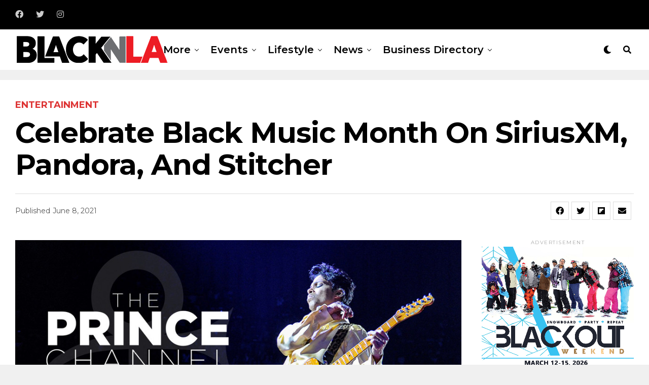

--- FILE ---
content_type: text/html; charset=UTF-8
request_url: https://blacknla.com/2021/06/08/celebrate-black-music-month-on-siriusxm-pandora-and-stitcher/
body_size: 26772
content:
<!DOCTYPE html>
<html lang="en-US">
<head><!-- Global site tag (gtag.js) - Google Analytics -->
<script async src="https://www.googletagmanager.com/gtag/js?id=UA-41484825-1"></script>
<script>
  window.dataLayer = window.dataLayer || [];
  function gtag(){dataLayer.push(arguments);}
  gtag('js', new Date());

  gtag('config', 'UA-41484825-1');
</script><meta name="facebook-domain-verification" content="secjwge284lqcq0tbpyozq6tmvciv7" />
<meta charset="UTF-8" >
<meta name="viewport" id="viewport" content="width=device-width, initial-scale=1.0, maximum-scale=1.0, minimum-scale=1.0, user-scalable=no" />
<title>Celebrate Black Music Month on SiriusXM, Pandora, and Stitcher</title>
<meta name='robots' content='max-image-preview:large' />
<meta name="description" content="Celebrate Black Music Month on SiriusXM, Pandora, and Stitcher" />
<meta name="robots" content="index,follow" />
<link rel="canonical" href="https://blacknla.com/2021/06/08/celebrate-black-music-month-on-siriusxm-pandora-and-stitcher/" />
<meta property="og:locale" content="en_US" />
<meta property="og:type" content="article" />
<meta property="og:title" content="Celebrate Black Music Month on SiriusXM, Pandora, and Stitcher" />
<meta property="og:description" content="Celebrate Black Music Month on SiriusXM, Pandora, and Stitcher" />
<meta property="og:url" content="https://blacknla.com/2021/06/08/celebrate-black-music-month-on-siriusxm-pandora-and-stitcher/" />
<meta property="og:site_name" name="copyright" content="BlackNLA" />
<meta property="og:image" content="https://blacknla.com/wp-content/uploads/2021/06/Sirius_XM_Holdings_2.jpg" />
<link rel='dns-prefetch' href='//ajax.googleapis.com' />
<link rel='dns-prefetch' href='//use.fontawesome.com' />
<link rel='dns-prefetch' href='//fonts.googleapis.com' />
<link rel="alternate" type="application/rss+xml" title="BlackNLA &raquo; Feed" href="https://blacknla.com/feed/" />
<link rel="alternate" type="application/rss+xml" title="BlackNLA &raquo; Comments Feed" href="https://blacknla.com/comments/feed/" />
<link rel="alternate" title="oEmbed (JSON)" type="application/json+oembed" href="https://blacknla.com/wp-json/oembed/1.0/embed?url=https%3A%2F%2Fblacknla.com%2F2021%2F06%2F08%2Fcelebrate-black-music-month-on-siriusxm-pandora-and-stitcher%2F" />
<link rel="alternate" title="oEmbed (XML)" type="text/xml+oembed" href="https://blacknla.com/wp-json/oembed/1.0/embed?url=https%3A%2F%2Fblacknla.com%2F2021%2F06%2F08%2Fcelebrate-black-music-month-on-siriusxm-pandora-and-stitcher%2F&#038;format=xml" />
<style id='wp-img-auto-sizes-contain-inline-css' type='text/css'>
img:is([sizes=auto i],[sizes^="auto," i]){contain-intrinsic-size:3000px 1500px}
/*# sourceURL=wp-img-auto-sizes-contain-inline-css */
</style>
<style id='wp-emoji-styles-inline-css' type='text/css'>

	img.wp-smiley, img.emoji {
		display: inline !important;
		border: none !important;
		box-shadow: none !important;
		height: 1em !important;
		width: 1em !important;
		margin: 0 0.07em !important;
		vertical-align: -0.1em !important;
		background: none !important;
		padding: 0 !important;
	}
/*# sourceURL=wp-emoji-styles-inline-css */
</style>
<style id='wp-block-library-inline-css' type='text/css'>
:root{--wp-block-synced-color:#7a00df;--wp-block-synced-color--rgb:122,0,223;--wp-bound-block-color:var(--wp-block-synced-color);--wp-editor-canvas-background:#ddd;--wp-admin-theme-color:#007cba;--wp-admin-theme-color--rgb:0,124,186;--wp-admin-theme-color-darker-10:#006ba1;--wp-admin-theme-color-darker-10--rgb:0,107,160.5;--wp-admin-theme-color-darker-20:#005a87;--wp-admin-theme-color-darker-20--rgb:0,90,135;--wp-admin-border-width-focus:2px}@media (min-resolution:192dpi){:root{--wp-admin-border-width-focus:1.5px}}.wp-element-button{cursor:pointer}:root .has-very-light-gray-background-color{background-color:#eee}:root .has-very-dark-gray-background-color{background-color:#313131}:root .has-very-light-gray-color{color:#eee}:root .has-very-dark-gray-color{color:#313131}:root .has-vivid-green-cyan-to-vivid-cyan-blue-gradient-background{background:linear-gradient(135deg,#00d084,#0693e3)}:root .has-purple-crush-gradient-background{background:linear-gradient(135deg,#34e2e4,#4721fb 50%,#ab1dfe)}:root .has-hazy-dawn-gradient-background{background:linear-gradient(135deg,#faaca8,#dad0ec)}:root .has-subdued-olive-gradient-background{background:linear-gradient(135deg,#fafae1,#67a671)}:root .has-atomic-cream-gradient-background{background:linear-gradient(135deg,#fdd79a,#004a59)}:root .has-nightshade-gradient-background{background:linear-gradient(135deg,#330968,#31cdcf)}:root .has-midnight-gradient-background{background:linear-gradient(135deg,#020381,#2874fc)}:root{--wp--preset--font-size--normal:16px;--wp--preset--font-size--huge:42px}.has-regular-font-size{font-size:1em}.has-larger-font-size{font-size:2.625em}.has-normal-font-size{font-size:var(--wp--preset--font-size--normal)}.has-huge-font-size{font-size:var(--wp--preset--font-size--huge)}.has-text-align-center{text-align:center}.has-text-align-left{text-align:left}.has-text-align-right{text-align:right}.has-fit-text{white-space:nowrap!important}#end-resizable-editor-section{display:none}.aligncenter{clear:both}.items-justified-left{justify-content:flex-start}.items-justified-center{justify-content:center}.items-justified-right{justify-content:flex-end}.items-justified-space-between{justify-content:space-between}.screen-reader-text{border:0;clip-path:inset(50%);height:1px;margin:-1px;overflow:hidden;padding:0;position:absolute;width:1px;word-wrap:normal!important}.screen-reader-text:focus{background-color:#ddd;clip-path:none;color:#444;display:block;font-size:1em;height:auto;left:5px;line-height:normal;padding:15px 23px 14px;text-decoration:none;top:5px;width:auto;z-index:100000}html :where(.has-border-color){border-style:solid}html :where([style*=border-top-color]){border-top-style:solid}html :where([style*=border-right-color]){border-right-style:solid}html :where([style*=border-bottom-color]){border-bottom-style:solid}html :where([style*=border-left-color]){border-left-style:solid}html :where([style*=border-width]){border-style:solid}html :where([style*=border-top-width]){border-top-style:solid}html :where([style*=border-right-width]){border-right-style:solid}html :where([style*=border-bottom-width]){border-bottom-style:solid}html :where([style*=border-left-width]){border-left-style:solid}html :where(img[class*=wp-image-]){height:auto;max-width:100%}:where(figure){margin:0 0 1em}html :where(.is-position-sticky){--wp-admin--admin-bar--position-offset:var(--wp-admin--admin-bar--height,0px)}@media screen and (max-width:600px){html :where(.is-position-sticky){--wp-admin--admin-bar--position-offset:0px}}

/*# sourceURL=wp-block-library-inline-css */
</style><style id='global-styles-inline-css' type='text/css'>
:root{--wp--preset--aspect-ratio--square: 1;--wp--preset--aspect-ratio--4-3: 4/3;--wp--preset--aspect-ratio--3-4: 3/4;--wp--preset--aspect-ratio--3-2: 3/2;--wp--preset--aspect-ratio--2-3: 2/3;--wp--preset--aspect-ratio--16-9: 16/9;--wp--preset--aspect-ratio--9-16: 9/16;--wp--preset--color--black: #000000;--wp--preset--color--cyan-bluish-gray: #abb8c3;--wp--preset--color--white: #ffffff;--wp--preset--color--pale-pink: #f78da7;--wp--preset--color--vivid-red: #cf2e2e;--wp--preset--color--luminous-vivid-orange: #ff6900;--wp--preset--color--luminous-vivid-amber: #fcb900;--wp--preset--color--light-green-cyan: #7bdcb5;--wp--preset--color--vivid-green-cyan: #00d084;--wp--preset--color--pale-cyan-blue: #8ed1fc;--wp--preset--color--vivid-cyan-blue: #0693e3;--wp--preset--color--vivid-purple: #9b51e0;--wp--preset--color--: #444;--wp--preset--gradient--vivid-cyan-blue-to-vivid-purple: linear-gradient(135deg,rgb(6,147,227) 0%,rgb(155,81,224) 100%);--wp--preset--gradient--light-green-cyan-to-vivid-green-cyan: linear-gradient(135deg,rgb(122,220,180) 0%,rgb(0,208,130) 100%);--wp--preset--gradient--luminous-vivid-amber-to-luminous-vivid-orange: linear-gradient(135deg,rgb(252,185,0) 0%,rgb(255,105,0) 100%);--wp--preset--gradient--luminous-vivid-orange-to-vivid-red: linear-gradient(135deg,rgb(255,105,0) 0%,rgb(207,46,46) 100%);--wp--preset--gradient--very-light-gray-to-cyan-bluish-gray: linear-gradient(135deg,rgb(238,238,238) 0%,rgb(169,184,195) 100%);--wp--preset--gradient--cool-to-warm-spectrum: linear-gradient(135deg,rgb(74,234,220) 0%,rgb(151,120,209) 20%,rgb(207,42,186) 40%,rgb(238,44,130) 60%,rgb(251,105,98) 80%,rgb(254,248,76) 100%);--wp--preset--gradient--blush-light-purple: linear-gradient(135deg,rgb(255,206,236) 0%,rgb(152,150,240) 100%);--wp--preset--gradient--blush-bordeaux: linear-gradient(135deg,rgb(254,205,165) 0%,rgb(254,45,45) 50%,rgb(107,0,62) 100%);--wp--preset--gradient--luminous-dusk: linear-gradient(135deg,rgb(255,203,112) 0%,rgb(199,81,192) 50%,rgb(65,88,208) 100%);--wp--preset--gradient--pale-ocean: linear-gradient(135deg,rgb(255,245,203) 0%,rgb(182,227,212) 50%,rgb(51,167,181) 100%);--wp--preset--gradient--electric-grass: linear-gradient(135deg,rgb(202,248,128) 0%,rgb(113,206,126) 100%);--wp--preset--gradient--midnight: linear-gradient(135deg,rgb(2,3,129) 0%,rgb(40,116,252) 100%);--wp--preset--font-size--small: 13px;--wp--preset--font-size--medium: 20px;--wp--preset--font-size--large: 36px;--wp--preset--font-size--x-large: 42px;--wp--preset--spacing--20: 0.44rem;--wp--preset--spacing--30: 0.67rem;--wp--preset--spacing--40: 1rem;--wp--preset--spacing--50: 1.5rem;--wp--preset--spacing--60: 2.25rem;--wp--preset--spacing--70: 3.38rem;--wp--preset--spacing--80: 5.06rem;--wp--preset--shadow--natural: 6px 6px 9px rgba(0, 0, 0, 0.2);--wp--preset--shadow--deep: 12px 12px 50px rgba(0, 0, 0, 0.4);--wp--preset--shadow--sharp: 6px 6px 0px rgba(0, 0, 0, 0.2);--wp--preset--shadow--outlined: 6px 6px 0px -3px rgb(255, 255, 255), 6px 6px rgb(0, 0, 0);--wp--preset--shadow--crisp: 6px 6px 0px rgb(0, 0, 0);}:where(.is-layout-flex){gap: 0.5em;}:where(.is-layout-grid){gap: 0.5em;}body .is-layout-flex{display: flex;}.is-layout-flex{flex-wrap: wrap;align-items: center;}.is-layout-flex > :is(*, div){margin: 0;}body .is-layout-grid{display: grid;}.is-layout-grid > :is(*, div){margin: 0;}:where(.wp-block-columns.is-layout-flex){gap: 2em;}:where(.wp-block-columns.is-layout-grid){gap: 2em;}:where(.wp-block-post-template.is-layout-flex){gap: 1.25em;}:where(.wp-block-post-template.is-layout-grid){gap: 1.25em;}.has-black-color{color: var(--wp--preset--color--black) !important;}.has-cyan-bluish-gray-color{color: var(--wp--preset--color--cyan-bluish-gray) !important;}.has-white-color{color: var(--wp--preset--color--white) !important;}.has-pale-pink-color{color: var(--wp--preset--color--pale-pink) !important;}.has-vivid-red-color{color: var(--wp--preset--color--vivid-red) !important;}.has-luminous-vivid-orange-color{color: var(--wp--preset--color--luminous-vivid-orange) !important;}.has-luminous-vivid-amber-color{color: var(--wp--preset--color--luminous-vivid-amber) !important;}.has-light-green-cyan-color{color: var(--wp--preset--color--light-green-cyan) !important;}.has-vivid-green-cyan-color{color: var(--wp--preset--color--vivid-green-cyan) !important;}.has-pale-cyan-blue-color{color: var(--wp--preset--color--pale-cyan-blue) !important;}.has-vivid-cyan-blue-color{color: var(--wp--preset--color--vivid-cyan-blue) !important;}.has-vivid-purple-color{color: var(--wp--preset--color--vivid-purple) !important;}.has-black-background-color{background-color: var(--wp--preset--color--black) !important;}.has-cyan-bluish-gray-background-color{background-color: var(--wp--preset--color--cyan-bluish-gray) !important;}.has-white-background-color{background-color: var(--wp--preset--color--white) !important;}.has-pale-pink-background-color{background-color: var(--wp--preset--color--pale-pink) !important;}.has-vivid-red-background-color{background-color: var(--wp--preset--color--vivid-red) !important;}.has-luminous-vivid-orange-background-color{background-color: var(--wp--preset--color--luminous-vivid-orange) !important;}.has-luminous-vivid-amber-background-color{background-color: var(--wp--preset--color--luminous-vivid-amber) !important;}.has-light-green-cyan-background-color{background-color: var(--wp--preset--color--light-green-cyan) !important;}.has-vivid-green-cyan-background-color{background-color: var(--wp--preset--color--vivid-green-cyan) !important;}.has-pale-cyan-blue-background-color{background-color: var(--wp--preset--color--pale-cyan-blue) !important;}.has-vivid-cyan-blue-background-color{background-color: var(--wp--preset--color--vivid-cyan-blue) !important;}.has-vivid-purple-background-color{background-color: var(--wp--preset--color--vivid-purple) !important;}.has-black-border-color{border-color: var(--wp--preset--color--black) !important;}.has-cyan-bluish-gray-border-color{border-color: var(--wp--preset--color--cyan-bluish-gray) !important;}.has-white-border-color{border-color: var(--wp--preset--color--white) !important;}.has-pale-pink-border-color{border-color: var(--wp--preset--color--pale-pink) !important;}.has-vivid-red-border-color{border-color: var(--wp--preset--color--vivid-red) !important;}.has-luminous-vivid-orange-border-color{border-color: var(--wp--preset--color--luminous-vivid-orange) !important;}.has-luminous-vivid-amber-border-color{border-color: var(--wp--preset--color--luminous-vivid-amber) !important;}.has-light-green-cyan-border-color{border-color: var(--wp--preset--color--light-green-cyan) !important;}.has-vivid-green-cyan-border-color{border-color: var(--wp--preset--color--vivid-green-cyan) !important;}.has-pale-cyan-blue-border-color{border-color: var(--wp--preset--color--pale-cyan-blue) !important;}.has-vivid-cyan-blue-border-color{border-color: var(--wp--preset--color--vivid-cyan-blue) !important;}.has-vivid-purple-border-color{border-color: var(--wp--preset--color--vivid-purple) !important;}.has-vivid-cyan-blue-to-vivid-purple-gradient-background{background: var(--wp--preset--gradient--vivid-cyan-blue-to-vivid-purple) !important;}.has-light-green-cyan-to-vivid-green-cyan-gradient-background{background: var(--wp--preset--gradient--light-green-cyan-to-vivid-green-cyan) !important;}.has-luminous-vivid-amber-to-luminous-vivid-orange-gradient-background{background: var(--wp--preset--gradient--luminous-vivid-amber-to-luminous-vivid-orange) !important;}.has-luminous-vivid-orange-to-vivid-red-gradient-background{background: var(--wp--preset--gradient--luminous-vivid-orange-to-vivid-red) !important;}.has-very-light-gray-to-cyan-bluish-gray-gradient-background{background: var(--wp--preset--gradient--very-light-gray-to-cyan-bluish-gray) !important;}.has-cool-to-warm-spectrum-gradient-background{background: var(--wp--preset--gradient--cool-to-warm-spectrum) !important;}.has-blush-light-purple-gradient-background{background: var(--wp--preset--gradient--blush-light-purple) !important;}.has-blush-bordeaux-gradient-background{background: var(--wp--preset--gradient--blush-bordeaux) !important;}.has-luminous-dusk-gradient-background{background: var(--wp--preset--gradient--luminous-dusk) !important;}.has-pale-ocean-gradient-background{background: var(--wp--preset--gradient--pale-ocean) !important;}.has-electric-grass-gradient-background{background: var(--wp--preset--gradient--electric-grass) !important;}.has-midnight-gradient-background{background: var(--wp--preset--gradient--midnight) !important;}.has-small-font-size{font-size: var(--wp--preset--font-size--small) !important;}.has-medium-font-size{font-size: var(--wp--preset--font-size--medium) !important;}.has-large-font-size{font-size: var(--wp--preset--font-size--large) !important;}.has-x-large-font-size{font-size: var(--wp--preset--font-size--x-large) !important;}
/*# sourceURL=global-styles-inline-css */
</style>

<style id='classic-theme-styles-inline-css' type='text/css'>
/*! This file is auto-generated */
.wp-block-button__link{color:#fff;background-color:#32373c;border-radius:9999px;box-shadow:none;text-decoration:none;padding:calc(.667em + 2px) calc(1.333em + 2px);font-size:1.125em}.wp-block-file__button{background:#32373c;color:#fff;text-decoration:none}
/*# sourceURL=/wp-includes/css/classic-themes.min.css */
</style>
<link rel='stylesheet' id='wc-gallery-style-css' href='https://blacknla.com/wp-content/plugins/boldgrid-gallery/includes/css/style.css?ver=1.55' type='text/css' media='all' />
<link rel='stylesheet' id='wc-gallery-popup-style-css' href='https://blacknla.com/wp-content/plugins/boldgrid-gallery/includes/css/magnific-popup.css?ver=1.1.0' type='text/css' media='all' />
<link rel='stylesheet' id='wc-gallery-flexslider-style-css' href='https://blacknla.com/wp-content/plugins/boldgrid-gallery/includes/vendors/flexslider/flexslider.css?ver=2.6.1' type='text/css' media='all' />
<link rel='stylesheet' id='wc-gallery-owlcarousel-style-css' href='https://blacknla.com/wp-content/plugins/boldgrid-gallery/includes/vendors/owlcarousel/assets/owl.carousel.css?ver=2.1.4' type='text/css' media='all' />
<link rel='stylesheet' id='wc-gallery-owlcarousel-theme-style-css' href='https://blacknla.com/wp-content/plugins/boldgrid-gallery/includes/vendors/owlcarousel/assets/owl.theme.default.css?ver=2.1.4' type='text/css' media='all' />
<link rel='stylesheet' id='ql-jquery-ui-css' href='//ajax.googleapis.com/ajax/libs/jqueryui/1.12.1/themes/smoothness/jquery-ui.css?ver=6.9' type='text/css' media='all' />
<link rel='stylesheet' id='reviewer-photoswipe-css' href='https://blacknla.com/wp-content/plugins/reviewer/public/assets/css/photoswipe.css?ver=3.14.2' type='text/css' media='all' />
<link rel='stylesheet' id='dashicons-css' href='https://blacknla.com/wp-includes/css/dashicons.min.css?ver=6.9' type='text/css' media='all' />
<link rel='stylesheet' id='reviewer-public-css' href='https://blacknla.com/wp-content/plugins/reviewer/public/assets/css/reviewer-public.css?ver=3.14.2' type='text/css' media='all' />
<link rel='stylesheet' id='zox-custom-style-css' href='https://blacknla.com/wp-content/themes/zoxpress/style.css?ver=6.9' type='text/css' media='all' />
<style id='zox-custom-style-inline-css' type='text/css'>


	a,
	a:visited,
	a:hover h2.zox-s-title1,
	a:hover h2.zox-s-title1-feat,
	a:hover h2.zox-s-title2,
	a:hover h2.zox-s-title3,
	.zox-post-body p a,
	h3.zox-post-cat a,
	.sp-template a,
	.sp-data-table a,
	span.zox-author-name a,
	a:hover h2.zox-authors-latest,
	span.zox-authors-name a:hover {
		color: #dd3333;
	}

	.zox-s8 a:hover h2.zox-s-title1,
	.zox-s8 a:hover h2.zox-s-title1-feat,
	.zox-s8 a:hover h2.zox-s-title2,
	.zox-s8 a:hover h2.zox-s-title3 {
		box-shadow: 15px 0 0 #fff, -10px 0 0 #fff;
		color: #dd3333;
	}

	.woocommerce-message:before,
	.woocommerce-info:before,
	.woocommerce-message:before,
	.woocommerce .star-rating span:before,
	span.zox-s-cat,
	h3.zox-post-cat a,
	.zox-s6 span.zox-s-cat,
	.zox-s8 span.zox-s-cat,
	.zox-widget-side-trend-wrap .zox-art-text:before {
		color: #dd3333;
	}

	.zox-widget-bgp,
	.zox-widget-bgp.zox-widget-txtw .zox-art-wrap,
	.zox-widget-bgp.zox-widget-txtw .zox-widget-featl-sub .zox-art-wrap,
	.zox-s4 .zox-widget-bgp span.zox-s-cat,
	.woocommerce span.onsale,
	.zox-s7 .zox-byline-wrap:before,
	.zox-s3 span.zox-s-cat,
	.zox-o1 span.zox-s-cat,
	.zox-s3 .zox-widget-side-trend-wrap .zox-art-text:before,
	.sp-table-caption,
	#zox-search-form #zox-search-submit,
	#zox-search-form2 #zox-search-submit2,
	.pagination .current,
	.pagination a:hover,
	.zox-o6 span.zox-s-cat {
		background: #dd3333;
	}

	.woocommerce .widget_price_filter .ui-slider .ui-slider-handle,
	.woocommerce #respond input#submit.alt,
	.woocommerce a.button.alt,
	.woocommerce button.button.alt,
	.woocommerce input.button.alt,
	.woocommerce #respond input#submit.alt:hover,
	.woocommerce a.button.alt:hover,
	.woocommerce button.button.alt:hover,
	.woocommerce input.button.alt:hover {
		background-color: #dd3333;
	}

	.woocommerce-error,
	.woocommerce-info,
	.woocommerce-message {
		border-top-color: #dd3333;
	}

	.zox-feat-ent1-left,
	.zox-ent1 .zox-side-widget {
		border-top: 2px solid #dd3333;
	}

	.zox-feat-ent3-main-wrap h2.zox-s-title2 {
		background-color: #dd3333;
		box-shadow: 15px 0 0 #dd3333, -10px 0 0 #dd3333;
	}

	.zox-widget-side-trend-wrap .zox-art-text:before,
	.pagination .current,
	.pagination a:hover {
		border: 1px solid #dd3333;
	}

	.zox-post-type {
		border: 3px solid #dd3333;
	}
	.zox-widget-featl-sub .zox-post-type {
		border: 2px solid #dd3333;
	}

	.zox-o3 h3.zox-s-cat {
		background: #dd3333;
	}

	.zox-widget-bgs,
	.zox-widget-bgs.zox-widget-txtw .zox-art-wrap,
	.zox-widget-bgs.zox-widget-txtw .zox-widget-featl-sub .zox-art-wrap,
	.zox-s4 .zox-widget-bgp span.zox-s-cat {
		background: #dd3333;
	}

	#zox-top-head-wrap {
		background: #000000;
	}

	span.zox-top-soc-but,
	.zox-top-nav-menu ul li a,
	span.zox-woo-cart-icon {
		color: #cccccc;
	}

	span.zox-woo-cart-num {
		background: #cccccc;
	}

	.zox-top-nav-menu ul li:hover a {
		color: #ed1c24;
	}

	#zox-top-head-wrap,
	#zox-top-head,
	#zox-top-head-left,
	#zox-top-head-mid,
	#zox-top-head-right,
	.zox-top-nav-menu ul {
		height: 58px;
	}

	#zox-top-head-mid img {
		max-height: calc(58px - 20px);
	}

	.zox-top-nav-menu ul li a {
		font-size: 18px;
	}

	#zox-bot-head-wrap,
	#zox-bot-head-wrap.zox-trans-bot.zox-fix-up,
	#zox-fly-wrap,
	#zox-bot-head-wrap.zox-trans-bot:hover {
		background-color: #ffffff;
	}

	.zox-nav-menu ul li a,
	span.zox-nav-search-but,
	span.zox-night,
	.zox-trans-bot.zox-fix-up .zox-nav-menu ul li a,
	.zox-trans-bot.zox-fix-up span.zox-nav-search-but,
	nav.zox-fly-nav-menu ul li a,
	span.zox-fly-soc-head,
	ul.zox-fly-soc-list li a {
		color: #000000;
	}

	.zox-nav-menu ul li.menu-item-has-children a:after,
	.zox-nav-menu ul li.zox-mega-drop a:after {
		border-right: 1px solid #000000;
		border-bottom: 1px solid #000000;
	}

	.zox-fly-but-wrap span,
	.zox-trans-bot.zox-fix-up .zox-fly-but-wrap span,
	.zox-fly-but-wrap span {
		background: #000000;
	}

	.zox-nav-menu ul li:hover a,
	span.zox-nav-search-but:hover,
	span.zox-night:hover {
		color: #ed1c24;
	}

	.zox-fly-but-wrap:hover span {
		background: #ed1c24;
	}

	span.zox-widget-main-title {
		color: #111;
	}

	#zox-foot-wrap {
		background: #fff;
	}

	#zox-foot-wrap p {
		color: #aaa;
	}

	#zox-foot-wrap a {
		color: #aaa;
	}

	ul.zox-foot-soc-list li a {
		border: 1px solid #aaa;
	}

	span.zox-widget-side-title {
		color: #111;
	}

	span.zox-post-main-title {
		color: #111;
	}

	.zox-top-nav-menu ul li a {
		padding-top: calc((58px - 18px) / 2);
		padding-bottom: calc((58px - 18px) / 2);
	}

	#zox-bot-head-wrap,
	.zox-bot-head-menu,
	#zox-bot-head,
	#zox-bot-head-left,
	#zox-bot-head-right,
	#zox-bot-head-mid,
	.zox-bot-head-logo,
	.zox-bot-head-logo-main,
	.zox-nav-menu,
	.zox-nav-menu ul {
		height: 80px;
	}

	.zox-nav-menu ul li ul.sub-menu,
	.zox-nav-menu ul li.menu-item-object-category .zox-mega-dropdown {
		top: 80px;
	}

	.zox-nav-menu ul li a {
		font-size: 20px;
	}

	.zox-nav-menu ul li a {
		padding-top: calc((80px - 20px) / 2);
		padding-bottom: calc((80px - 20px) / 2);
	}

	.zox-fix-up {
		top: -80px;
		-webkit-transform: translate3d(0,-80px,0) !important;
	   	   -moz-transform: translate3d(0,-80px,0) !important;
	    	-ms-transform: translate3d(0,-80px,0) !important;
	     	 -o-transform: translate3d(0,-80px,0) !important;
				transform: translate3d(0,-80px,0) !important;
	}

	.zox-fix {
		top: -80px;
		-webkit-transform: translate3d(0,80px,0) !important;
	   	   -moz-transform: translate3d(0,80px,0) !important;
	    	-ms-transform: translate3d(0,80px,0) !important;
	     	 -o-transform: translate3d(0,80px,0) !important;
				transform: translate3d(0,80px,0) !important;
	}

	.zox-fix-up .zox-nav-menu ul li a {
		padding-top: calc((60px - 20px) / 2);
		padding-bottom: calc((60px - 20px) / 2);
	}

	.zox-feat-ent1-grid,
	.zox-feat-ent2-bot,
	.zox-feat-net1-grid {
		grid-template-columns: auto 300px;
	}

	body,
	span.zox-s-cat,
	span.zox-ad-label,
	span.zox-post-excerpt p,
	.woocommerce ul.product_list_widget li a,
	.woocommerce ul.product_list_widget span.product-title,
	.woocommerce #reviews #comments ol.commentlist li .comment-text p.meta,
	.woocommerce div.product p.price,
	.woocommerce div.product p.price ins,
	.woocommerce div.product p.price del,
	.woocommerce ul.products li.product .price del,
	.woocommerce ul.products li.product .price ins,
	.woocommerce ul.products li.product .price,
	.woocommerce #respond input#submit,
	.woocommerce a.button,
	.woocommerce button.button,
	.woocommerce input.button,
	.woocommerce .widget_price_filter .price_slider_amount .button,
	.woocommerce span.onsale,
	.woocommerce-review-link,
	#woo-content p.woocommerce-result-count,
	.woocommerce div.product .woocommerce-tabs ul.tabs li a,
	.woocommerce .woocommerce-breadcrumb,
	.woocommerce #respond input#submit.alt,
	.woocommerce a.button.alt,
	.woocommerce button.button.alt,
	.woocommerce input.button.alt {
		font-family: 'Montserrat', sans-serif;
		font-weight: 400;
		text-transform: None;
	}

	#zox-woo-side-wrap span.zox-widget-side-title,
	span.zox-authors-name a,
	h1.zox-author-top-head {
		font-family: 'Montserrat', sans-serif;
	}

	p.zox-s-graph,
	.zox-post-body p,
	.zox-post-body blockquote p,
	#woo-content p,
	#zox-404 p,
	.zox-post-body ul li,
	.zox-post-body ol li {
		font-family: 'Roboto', sans-serif;
		font-weight: 400;
		text-transform: None;
	}

	.zox-nav-menu ul li a,
	.zox-top-nav-menu ul li a,
	nav.zox-fly-nav-menu ul li a {
		font-family: 'Montserrat', sans-serif;
		font-weight: 600;
		text-transform: Capitalize;
	}

	.zox-nav-menu ul li ul.zox-mega-list li a,
	.zox-nav-menu ul li ul.zox-mega-list li a p {
		font-family: 'Montserrat', sans-serif;
	}

	h2.zox-s-title1,
	h2.zox-s-title1-feat,
	.woocommerce div.product .product_title,
	.woocommerce .related h2,
	#woo-content .summary p.price,
	.woocommerce div.product .woocommerce-tabs .panel h2,
	#zox-404 h1,
	h1.zox-post-title,
	.zox-widget-side-trend-wrap .zox-art-text:before {
		font-family: 'Montserrat', sans-serif;
		font-weight: 700;
		text-transform: Capitalize;
	}

	span.zox-widget-main-title {
		font-family: 'Montserrat', sans-serif;
		font-weight: 400;
		text-transform: Capitalize;
	}

	span.zox-widget-side-title {
		font-family: 'Montserrat', sans-serif;
		font-weight: 800;
		text-transform: Capitalize;
	}

	span.zox-post-main-title {
		font-family: 'Montserrat', sans-serif;
		font-weight: 900;
		text-transform: Capitalize;
	}

	h2.zox-s-title2,
	h2.zox-s-title3,
	span.zox-woo-cart-num,
	p.zox-search-p,
	.alp-related-posts .current .post-title,
	.alp-related-posts-wrapper .alp-related-post .post-title,
	.zox-widget-txtw span.zox-widget-main-title {
		font-family: 'Montserrat', sans-serif;
		font-weight: 700;
		text-transform: Capitalize;
	}

	.zox-post-width {
		margin: 0 auto;
		max-width: calc(1240px + 60px);
	}


	

			.zox-head-width {
				margin: 0;
				max-width: none;
			}
			.zox-nav-menu ul li.zox-mega-drop .zox-mega-dropdown {
				left: calc(((100vw - 100%) /2) * -1);
			}
			@media screen and (min-width: 1601px) {
				.zox-head-width {
					max-width: 1600px;
				}
			}
				

			.zox-body-width,
			.zox-title-width,
			.zox-widget-feat-wrap.zox-o1 .zox-art-text-cont,
			.zox-widget-feat-wrap.zox-o4 .zox-art-text-cont,
			.zox-widget-feat-main.zox-o1 .zox-art-text-cont,
			.zox-widget-feat-main.zox-o4 .zox-art-text-cont {
				margin: 0;
				padding: 0 30px;
				max-width: none;
			}
			@media screen and (min-width: 1601px) {
				.zox-body-width,
				.zox-title-width {
					max-width: 1600px;
				}
			}
				

			@media screen and (min-width: 1024px) {
				#zox-bot-head-left {
					display: none;
				}
				#zox-bot-head {
					grid-template-columns: auto 60px;
				}
				.zox-bot-head-menu {
					display: grid;
					padding: 0 0 0 90px;
				}
			}
			@media screen and (max-width: 1023px) {
				#zox-bot-head-left {
					display: grid;
				}
			}
				

			.zox-fix-up {
				-webkit-box-shadow: 0 0.5rem 1rem 0 rgba(21,21,30,0.08);
				   -moz-box-shadow: 0 0.5rem 1rem 0 rgba(21,21,30,0.08);
				    -ms-box-shadow: 0 0.5rem 1rem 0 rgba(21,21,30,0.08);
				     -o-box-shadow: 0 0.5rem 1rem 0 rgba(21,21,30,0.08);
						box-shadow: 0 0.5rem 1rem 0 rgba(21,21,30,0.08);
			}
				

	.zox-nav-links {
		display: none;
		}
		

			#zox-home-body-wrap {
				grid-template-columns: auto 300px;
				}
				

		.zox-byline-wrap {
			display: none;
		}
		

		span.zox-byline-date {
			display: none;
		}
		

			.zox-post-body p a {
				box-shadow: inset 0 -1px 0 0 #fff, inset 0 -2px 0 0 #dd3333;
				color: #000;
			}
			.zox-post-body p a:hover {
				color: #dd3333;
			}
			

			span.zox-widget-main-title {
				font-size: 4rem;
				letter-spacing: .05em;
			}
			@media screen and (max-width: 599px) {
				.zox-widget-main-head {
					margin: 0 0 15px;
				}
				span.zox-widget-main-title {
					font-size: 2.125rem;
				}
			}
			

			h4.zox-widget-side-title {
				border-bottom: 2px solid #111;
				text-align: left;
			}
			span.zox-widget-side-title {
				background: #111;
				color: #fff;
				letter-spacing: -.02em;
				padding: 5px 10px 3px 10px;
				text-transform: uppercase;
			}
			#zox-woo-side-wrap span.zox-widget-side-title {
				font-size: .875rem;
			}
			

			span.zox-post-main-title {
				font-size: 3rem;
				font-style: italic;
			}
			

		#zox-lead-top-wrap {
			position: relative;
			height: 0;
		}
		#zox-lead-top-in {
			clip: rect(0,auto,auto,0);
			overflow: hidden;
			position: absolute;
				left: 0;
				top: 0;
			z-index: 1;
			zoom: 1;
			width: 100%;
			height: 100%;
		}
		#zox-lead-top {
			position: fixed;
				top: 0;
				left: 0;
		}
		


				
/*# sourceURL=zox-custom-style-inline-css */
</style>
<link rel='stylesheet' id='fontawesome-child-css' href='https://use.fontawesome.com/releases/v5.5.0/css/all.css?ver=6.9' type='text/css' media='all' />
<link rel='stylesheet' id='zox-custom-child-style-css' href='https://blacknla.com/wp-content/themes/zoxpress-child/style.css?ver=1.0.0' type='text/css' media='all' />
<link rel='stylesheet' id='zox-reset-css' href='https://blacknla.com/wp-content/themes/zoxpress/css/reset.css?ver=6.9' type='text/css' media='all' />
<link rel='stylesheet' id='fontawesome-css' href='https://use.fontawesome.com/releases/v5.12.1/css/all.css?ver=6.9' type='text/css' media='all' />
<link rel='stylesheet' id='zox-fonts-css' href='//fonts.googleapis.com/css?family=Heebo%3A300%2C400%2C500%2C700%2C800%2C900%7CAlegreya%3A400%2C500%2C700%2C800%2C900%7CJosefin+Sans%3A300%2C400%2C600%2C700%7CLibre+Franklin%3A300%2C400%2C500%2C600%2C700%2C800%2C900%7CFrank+Ruhl+Libre%3A300%2C400%2C500%2C700%2C900%7CNunito+Sans%3A300%2C400%2C600%2C700%2C800%2C900%7CMontserrat%3A300%2C400%2C500%2C600%2C700%2C800%2C900%7CAnton%3A400%7CNoto+Serif%3A400%2C700%7CNunito%3A300%2C400%2C600%2C700%2C800%2C900%7CRajdhani%3A300%2C400%2C500%2C600%2C700%7CTitillium+Web%3A300%2C400%2C600%2C700%2C900%7CPT+Serif%3A400%2C400i%2C700%2C700i%7CAmiri%3A400%2C400i%2C700%2C700i%7COswald%3A300%2C400%2C500%2C600%2C700%7CRoboto+Mono%3A400%2C700%7CBarlow+Semi+Condensed%3A700%2C800%2C900%7CPoppins%3A300%2C400%2C500%2C600%2C700%2C800%2C900%7CRoboto+Condensed%3A300%2C400%2C700%7CRoboto%3A300%2C400%2C500%2C700%2C900%7CPT+Serif%3A400%2C700%7COpen+Sans+Condensed%3A300%2C700%7COpen+Sans%3A700%7CSource+Serif+Pro%3A400%2C600%2C700%7CIM+Fell+French+Canon%3A400%2C400i%7CMontserrat%3A100%2C100i%2C200%2C+200i%2C300%2C300i%2C400%2C400i%2C500%2C500i%2C600%2C600i%2C700%2C700i%2C800%2C800i%2C900%2C900i%7CRoboto%3A100%2C100i%2C200%2C+200i%2C300%2C300i%2C400%2C400i%2C500%2C500i%2C600%2C600i%2C700%2C700i%2C800%2C800i%2C900%2C900i%7CMontserrat%3A100%2C100i%2C200%2C+200i%2C300%2C300i%2C400%2C400i%2C500%2C500i%2C600%2C600i%2C700%2C700i%2C800%2C800i%2C900%2C900i%7CMontserrat%3A100%2C100i%2C200%2C+200i%2C300%2C300i%2C400%2C400i%2C500%2C500i%2C600%2C600i%2C700%2C700i%2C800%2C800i%2C900%2C900i%7CMontserrat%3A100%2C100i%2C200%2C+200i%2C300%2C300i%2C400%2C400i%2C500%2C500i%2C600%2C600i%2C700%2C700i%2C800%2C800i%2C900%2C900i%7CMontserrat%3A100%2C100i%2C200%2C+200i%2C300%2C300i%2C400%2C400i%2C500%2C500i%2C600%2C600i%2C700%2C700i%2C800%2C800i%2C900%2C900i%7CMontserrat%3A100%2C100i%2C200%2C+200i%2C300%2C300i%2C400%2C400i%2C500%2C500i%2C600%2C600i%2C700%2C700i%2C800%2C800i%2C900%2C900i%26subset%3Dlatin%2Clatin-ext%2Ccyrillic%2Ccyrillic-ext%2Cgreek-ext%2Cgreek%2Cvietnamese' type='text/css' media='all' />
<link rel='stylesheet' id='zox-media-queries-css' href='https://blacknla.com/wp-content/themes/zoxpress/css/media-queries.css?ver=6.9' type='text/css' media='all' />
<link rel='stylesheet' id='boldgrid-components-css' href='https://blacknla.com/wp-content/plugins/post-and-page-builder/assets/css/components.min.css?ver=2.16.5' type='text/css' media='all' />
<link rel='stylesheet' id='font-awesome-css' href='https://blacknla.com/wp-content/plugins/post-and-page-builder/assets/css/font-awesome.min.css?ver=4.7' type='text/css' media='all' />
<link rel='stylesheet' id='boldgrid-fe-css' href='https://blacknla.com/wp-content/plugins/post-and-page-builder/assets/css/editor-fe.min.css?ver=1.27.9' type='text/css' media='all' />
<link rel='stylesheet' id='boldgrid-custom-styles-css' href='https://blacknla.com/wp-content/plugins/post-and-page-builder/assets/css/custom-styles.css?ver=6.9' type='text/css' media='all' />
<link rel='stylesheet' id='bgpbpp-public-css' href='https://blacknla.com/wp-content/plugins/post-and-page-builder-premium/dist/application.min.css?ver=1.1.4' type='text/css' media='all' />
<!--n2css--><!--n2js--><script type="text/javascript" src="https://blacknla.com/wp-includes/js/jquery/jquery.min.js?ver=3.7.1" id="jquery-core-js"></script>
<script type="text/javascript" src="https://blacknla.com/wp-includes/js/jquery/jquery-migrate.min.js?ver=3.4.1" id="jquery-migrate-js"></script>
<link rel="https://api.w.org/" href="https://blacknla.com/wp-json/" /><link rel="alternate" title="JSON" type="application/json" href="https://blacknla.com/wp-json/wp/v2/posts/3260" /><link rel="EditURI" type="application/rsd+xml" title="RSD" href="https://blacknla.com/xmlrpc.php?rsd" />
<meta name="generator" content="WordPress 6.9" />
<link rel='shortlink' href='https://blacknla.com/?p=3260' />
	<meta name="theme-color" content="#ffffff" />
			<meta property="og:type" content="article" />
													<meta property="og:image" content="https://blacknla.com/wp-content/uploads/2021/06/Sirius_XM_Holdings_2.jpg" />
				<meta name="twitter:image" content="https://blacknla.com/wp-content/uploads/2021/06/Sirius_XM_Holdings_2.jpg" />
						<meta property="og:url" content="https://blacknla.com/2021/06/08/celebrate-black-music-month-on-siriusxm-pandora-and-stitcher/" />
			<meta property="og:title" content="Celebrate Black Music Month on SiriusXM, Pandora, and Stitcher" />
			<meta property="og:description" content="Celebrate Black Music Month on SiriusXM, Pandora, and Stitcher with Exclusive Music Channels, Streaming Stations, and an Original Podcast The 2PAC Channel debuts on SiriusXM today Limited-run channel from the legendary Prince also available now Black Music Forever Radio channel, an extension of Pandora, debuts on SiriusXM SiriusXM, Pandora and Stitcher honor Black Music Month [&hellip;]" />
			<meta name="twitter:card" content="summary">
			<meta name="twitter:url" content="https://blacknla.com/2021/06/08/celebrate-black-music-month-on-siriusxm-pandora-and-stitcher/">
			<meta name="twitter:title" content="Celebrate Black Music Month on SiriusXM, Pandora, and Stitcher">
			<meta name="twitter:description" content="Celebrate Black Music Month on SiriusXM, Pandora, and Stitcher with Exclusive Music Channels, Streaming Stations, and an Original Podcast The 2PAC Channel debuts on SiriusXM today Limited-run channel from the legendary Prince also available now Black Music Forever Radio channel, an extension of Pandora, debuts on SiriusXM SiriusXM, Pandora and Stitcher honor Black Music Month [&hellip;]">
			</head>
<body class="wp-singular post-template-default single single-post postid-3260 single-format-standard wp-theme-zoxpress wp-child-theme-zoxpress-child boldgrid-ppb zox-s2 zox-ent1" >
	<div id="zox-fly-wrap">
	<div id="zox-fly-menu-top" class="left relative">
		<div id="zox-fly-logo" class="left relative">
							<a href="https://blacknla.com/"><img src="https://blacknla.com/wp-content/uploads/2020/07/bnla1.png" alt="BlackNLA" data-rjs="2" /></a>
					</div><!--zox-fly-logo-->
		<div class="zox-fly-but-wrap zox-fly-but-menu zox-fly-but-click">
			<span></span>
			<span></span>
			<span></span>
			<span></span>
		</div><!--zox-fly-but-wrap-->
	</div><!--zox-fly-menu-top-->
	<div id="zox-fly-menu-wrap">
		<nav class="zox-fly-nav-menu left relative">
			<div class="menu-main-menu-container"><ul id="menu-main-menu" class="menu"><li id="menu-item-159" class="menu-item menu-item-type-custom menu-item-object-custom menu-item-has-children menu-item-159"><a href="#">More</a>
<ul class="sub-menu">
	<li id="menu-item-477" class="menu-item menu-item-type-custom menu-item-object-custom menu-item-477"><a href="https://blacknla.com/contact-us/">Contact Us</a></li>
	<li id="menu-item-1364" class="menu-item menu-item-type-custom menu-item-object-custom menu-item-1364"><a href="https://blacknla.com/about-us/">About Us</a></li>
	<li id="menu-item-1917" class="menu-item menu-item-type-custom menu-item-object-custom menu-item-1917"><a href="https://blacknla.com/Advertise/">Advertise</a></li>
</ul>
</li>
<li id="menu-item-469" class="menu-item menu-item-type-custom menu-item-object-custom menu-item-has-children menu-item-469"><a href="#">Events</a>
<ul class="sub-menu">
	<li id="menu-item-470" class="menu-item menu-item-type-custom menu-item-object-custom menu-item-470"><a href="https://blacknla.com/eventscalendar/">Event Calendar</a></li>
	<li id="menu-item-471" class="menu-item menu-item-type-custom menu-item-object-custom menu-item-471"><a href="https://blacknla.com/submit-an-event/">Add Your Events</a></li>
</ul>
</li>
<li id="menu-item-558" class="menu-item menu-item-type-taxonomy menu-item-object-category current-post-ancestor menu-item-558"><a href="https://blacknla.com/category/lifestyle/">Lifestyle</a></li>
<li id="menu-item-462" class="menu-item menu-item-type-taxonomy menu-item-object-category menu-item-462"><a href="https://blacknla.com/category/news/">News</a></li>
<li id="menu-item-479" class="menu-item menu-item-type-custom menu-item-object-custom menu-item-has-children menu-item-479"><a href="#">Business Directory</a>
<ul class="sub-menu">
	<li id="menu-item-480" class="menu-item menu-item-type-custom menu-item-object-custom menu-item-480"><a href="https://blacknla.com/business/">Black Businesses</a></li>
	<li id="menu-item-2087" class="menu-item menu-item-type-custom menu-item-object-custom menu-item-2087"><a href="https://blacknla.com/business/?wpbdp_view=submit_listing">Add Business</a></li>
</ul>
</li>
</ul></div>		</nav>
	</div><!--zox-fly-menu-wrap-->
	<div id="zox-fly-soc-wrap">
		<span class="zox-fly-soc-head">Connect with us</span>
		<ul class="zox-fly-soc-list left relative">
							<li><a href="https://www.facebook.com/blacknladotcom/" target="_blank" class="fab fa-facebook-f"></a></li>
										<li><a href="https://www.twitter.com/blacknla" target="_blank" class="fab fa-twitter"></a></li>
										<li><a href="https://www.instagram.com/blacknla/" target="_blank" class="fab fa-instagram"></a></li>
																				</ul>
	</div><!--zox-fly-soc-wrap-->
</div><!--zox-fly-wrap-->	<div id="zox-site" class="left zoxrel ">
		<div id="zox-search-wrap">
			<div class="zox-search-cont">
				<p class="zox-search-p">Hi, what are you looking for?</p>
				<div class="zox-search-box">
					<form method="get" id="zox-search-form" action="https://blacknla.com/">
	<input type="text" name="s" id="zox-search-input" value="Search" onfocus='if (this.value == "Search") { this.value = ""; }' onblur='if (this.value == "Search") { this.value = ""; }' />
	<input type="submit" id="zox-search-submit" value="Search" />
</form>				</div><!--zox-search-box-->
			</div><!--zox-serach-cont-->
			<div class="zox-search-but-wrap zox-search-click">
				<span></span>
				<span></span>
			</div><!--zox-search-but-wrap-->
		</div><!--zox-search-wrap-->
				<div id="zox-site-wall" class="left zoxrel">
			<div id="zox-lead-top-wrap">
				<div id="zox-lead-top-in">
					<div id="zox-lead-top">
																																							</div><!--zox-lead-top-->
				</div><!--zox-lead-top-in-->
			</div><!--zox-lead-top-wrap-->
			<div id="zox-site-main" class="left zoxrel">
				<header id="zox-main-head-wrap" class="left zoxrel zox-trans-head">
																							<div id="zox-top-head-wrap" class="left relative">
		<div class="zox-head-width">
		<div id="zox-top-head" class="relative">
			<div id="zox-top-head-left">
															<div class="zox-top-soc-wrap">
			<a href="https://www.facebook.com/blacknladotcom/" target="_blank"><span class="zox-top-soc-but fab fa-facebook-f"></span></a>
				<a href="https://www.twitter.com/blacknla" target="_blank"><span class="zox-top-soc-but fab fa-twitter"></span></a>
				<a href="https://www.instagram.com/blacknla/" target="_blank"><span class="zox-top-soc-but fab fa-instagram"></span></a>
						</div><!--zox-top-soc-wrap-->												</div><!--zox-top-head-left-->
			<div id="zox-top-head-mid">
							</div><!--zox-top-head-mid-->
			<div id="zox-top-head-right">
																											</div><!--zox-top-head-right-->
		</div><!--zox-top-head-->
	</div><!--zox-head-width-->
</div><!--zox-top-head-wrap-->																	<div id="zox-bot-head-wrap" class="left zoxrel">
	<div class="zox-head-width">
		<div id="zox-bot-head">
			<div id="zox-bot-head-left">
				<div class="zox-fly-but-wrap zoxrel zox-fly-but-click">
					<span></span>
					<span></span>
					<span></span>
					<span></span>
				</div><!--zox-fly-but-wrap-->
			</div><!--zox-bot-head-left-->
			<div id="zox-bot-head-mid" class="relative">
				<div class="zox-bot-head-logo">
					<div class="zox-bot-head-logo-main">
													<a href="https://blacknla.com/"><img src="https://blacknla.com/wp-content/uploads/2020/07/bnla1.png" alt="BlackNLA" data-rjs="2" /></a>
											</div><!--zox-bot-head-logo-main-->
																<h2 class="zox-logo-title">BlackNLA</h2>
									</div><!--zox-bot-head-logo-->
				<div class="zox-bot-head-menu">
					<div class="zox-nav-menu">
						<div class="menu-main-menu-container"><ul id="menu-main-menu-1" class="menu"><li class="menu-item menu-item-type-custom menu-item-object-custom menu-item-has-children menu-item-159"><a href="#">More</a>
<ul class="sub-menu">
	<li class="menu-item menu-item-type-custom menu-item-object-custom menu-item-477"><a href="https://blacknla.com/contact-us/">Contact Us</a></li>
	<li class="menu-item menu-item-type-custom menu-item-object-custom menu-item-1364"><a href="https://blacknla.com/about-us/">About Us</a></li>
	<li class="menu-item menu-item-type-custom menu-item-object-custom menu-item-1917"><a href="https://blacknla.com/Advertise/">Advertise</a></li>
</ul>
</li>
<li class="menu-item menu-item-type-custom menu-item-object-custom menu-item-has-children menu-item-469"><a href="#">Events</a>
<ul class="sub-menu">
	<li class="menu-item menu-item-type-custom menu-item-object-custom menu-item-470"><a href="https://blacknla.com/eventscalendar/">Event Calendar</a></li>
	<li class="menu-item menu-item-type-custom menu-item-object-custom menu-item-471"><a href="https://blacknla.com/submit-an-event/">Add Your Events</a></li>
</ul>
</li>
<li class="menu-item menu-item-type-taxonomy menu-item-object-category current-post-ancestor menu-item-558 zox-mega-drop"><a href="https://blacknla.com/category/lifestyle/">Lifestyle</a><div class="zox-mega-dropdown"><div class="zox-head-width"><ul class="zox-mega-list"><li><a href="https://blacknla.com/2025/09/30/join-blacknla-at-the-five-star-kempinski-hotel-gold-coast-city-accra-blackoutxafrica/"><div class="zox-mega-img"><img width="600" height="337" src="https://blacknla.com/wp-content/uploads/2025/05/Kempinski-600x337.jpg" class="attachment-zox-mid-thumb size-zox-mid-thumb wp-post-image" alt="" decoding="async" loading="lazy" srcset="https://blacknla.com/wp-content/uploads/2025/05/Kempinski-600x337.jpg 600w, https://blacknla.com/wp-content/uploads/2025/05/Kempinski-1024x576.jpg 1024w" sizes="auto, (max-width: 600px) 100vw, 600px" /></div><p>Join BlackNLA at the Five-Star Kempinski Hotel Gold Coast City Accra &#8211; BlackoutxAfrica!</p></a></li><li><a href="https://blacknla.com/2025/07/28/july-25-aug-8-dine-la-restaurant-week/"><div class="zox-mega-img"><img width="600" height="337" src="https://blacknla.com/wp-content/uploads/2025/07/dinela-600x337.jpg" class="attachment-zox-mid-thumb size-zox-mid-thumb wp-post-image" alt="" decoding="async" loading="lazy" srcset="https://blacknla.com/wp-content/uploads/2025/07/dinela-600x337.jpg 600w, https://blacknla.com/wp-content/uploads/2025/07/dinela-300x169.jpg 300w, https://blacknla.com/wp-content/uploads/2025/07/dinela-1024x576.jpg 1024w, https://blacknla.com/wp-content/uploads/2025/07/dinela-768x432.jpg 768w, https://blacknla.com/wp-content/uploads/2025/07/dinela-1536x864.jpg 1536w, https://blacknla.com/wp-content/uploads/2025/07/dinela-250x141.jpg 250w, https://blacknla.com/wp-content/uploads/2025/07/dinela-550x309.jpg 550w, https://blacknla.com/wp-content/uploads/2025/07/dinela-800x450.jpg 800w, https://blacknla.com/wp-content/uploads/2025/07/dinela-320x180.jpg 320w, https://blacknla.com/wp-content/uploads/2025/07/dinela-533x300.jpg 533w, https://blacknla.com/wp-content/uploads/2025/07/dinela-889x500.jpg 889w, https://blacknla.com/wp-content/uploads/2025/07/dinela-500x281.jpg 500w, https://blacknla.com/wp-content/uploads/2025/07/dinela.jpg 1920w" sizes="auto, (max-width: 600px) 100vw, 600px" /></div><p>July 25 &#8211; Aug 8 Dine LA Restaurant Week</p></a></li><li><a href="https://blacknla.com/2025/07/18/paff-2026-is-now-accepting-entries/"><div class="zox-mega-img"><img width="600" height="337" src="https://blacknla.com/wp-content/uploads/2025/07/paff-34-submissions-open-1-2048x1366-1-600x337.jpg" class="attachment-zox-mid-thumb size-zox-mid-thumb wp-post-image" alt="" decoding="async" loading="lazy" srcset="https://blacknla.com/wp-content/uploads/2025/07/paff-34-submissions-open-1-2048x1366-1-600x337.jpg 600w, https://blacknla.com/wp-content/uploads/2025/07/paff-34-submissions-open-1-2048x1366-1-1024x576.jpg 1024w" sizes="auto, (max-width: 600px) 100vw, 600px" /></div><p>PAFF 2026 is Now Accepting Entries!</p></a></li><li><a href="https://blacknla.com/2025/04/15/sheamoisture-deodorant-announces-we-set-the-pace-initiative/"><div class="zox-mega-img"><img width="600" height="337" src="https://blacknla.com/wp-content/uploads/2025/03/image-3-1024x577-1-600x337.png" class="attachment-zox-mid-thumb size-zox-mid-thumb wp-post-image" alt="" decoding="async" loading="lazy" srcset="https://blacknla.com/wp-content/uploads/2025/03/image-3-1024x577-1-600x337.png 600w, https://blacknla.com/wp-content/uploads/2025/03/image-3-1024x577-1-300x169.png 300w, https://blacknla.com/wp-content/uploads/2025/03/image-3-1024x577-1-768x433.png 768w, https://blacknla.com/wp-content/uploads/2025/03/image-3-1024x577-1-250x141.png 250w, https://blacknla.com/wp-content/uploads/2025/03/image-3-1024x577-1-550x310.png 550w, https://blacknla.com/wp-content/uploads/2025/03/image-3-1024x577-1-800x451.png 800w, https://blacknla.com/wp-content/uploads/2025/03/image-3-1024x577-1-319x180.png 319w, https://blacknla.com/wp-content/uploads/2025/03/image-3-1024x577-1-532x300.png 532w, https://blacknla.com/wp-content/uploads/2025/03/image-3-1024x577-1-887x500.png 887w, https://blacknla.com/wp-content/uploads/2025/03/image-3-1024x577-1-500x282.png 500w, https://blacknla.com/wp-content/uploads/2025/03/image-3-1024x577-1.png 1024w" sizes="auto, (max-width: 600px) 100vw, 600px" /></div><p>SheaMoisture Deodorant Announces &#8216;We Set The Pace&#8217; Initiative:</p></a></li><li><a href="https://blacknla.com/2025/03/21/uncle-funkys-daughter-introduces-soul-bounce-texture-defining-mousse-elevate-your-natural-hair-game/"><div class="zox-mega-img"><img width="600" height="337" src="https://blacknla.com/wp-content/uploads/2025/03/6530d042-fd88-4bc8-9020-40654951b059-600x337.png" class="attachment-zox-mid-thumb size-zox-mid-thumb wp-post-image" alt="" decoding="async" loading="lazy" srcset="https://blacknla.com/wp-content/uploads/2025/03/6530d042-fd88-4bc8-9020-40654951b059-600x337.png 600w, https://blacknla.com/wp-content/uploads/2025/03/6530d042-fd88-4bc8-9020-40654951b059-1024x576.png 1024w" sizes="auto, (max-width: 600px) 100vw, 600px" /></div><p>Uncle Funky&#8217;s Daughter Introduces &#8220;Soul Bounce&#8221; Texture Defining Mousse: Elevate Your Natural Hair Game</p></a></li></ul></div></div></li>
<li class="menu-item menu-item-type-taxonomy menu-item-object-category menu-item-462 zox-mega-drop"><a href="https://blacknla.com/category/news/">News</a><div class="zox-mega-dropdown"><div class="zox-head-width"><ul class="zox-mega-list"><li><a href="https://blacknla.com/2024/10/21/att-rising-future-makers-showcase-apply-by-nov-2nd/"><div class="zox-mega-img"><img width="600" height="337" src="https://blacknla.com/wp-content/uploads/2024/10/rising-future-makers-tile-768x575-1-600x337.jpg" class="attachment-zox-mid-thumb size-zox-mid-thumb wp-post-image" alt="" decoding="async" loading="lazy" /></div><p>AT&#038;T Rising Future Makers Showcase, Apply by Nov. 2nd</p></a></li><li><a href="https://blacknla.com/2024/10/18/usps-unveils-kwanzaa-stamp-to-celebrate-african-american-heritage/"><div class="zox-mega-img"><img width="600" height="337" src="https://blacknla.com/wp-content/uploads/2024/10/Kwanzaa_Issue-600x337.png" class="attachment-zox-mid-thumb size-zox-mid-thumb wp-post-image" alt="" decoding="async" loading="lazy" srcset="https://blacknla.com/wp-content/uploads/2024/10/Kwanzaa_Issue-600x337.png 600w, https://blacknla.com/wp-content/uploads/2024/10/Kwanzaa_Issue-1024x576.png 1024w" sizes="auto, (max-width: 600px) 100vw, 600px" /></div><p>USPS Unveils Kwanzaa Stamp to Celebrate African American Heritage</p></a></li><li><a href="https://blacknla.com/2024/10/16/new-bad-neighbors-awareness-campaign-highlights-health-impacts-of-neighborhood-oil-drilling-in-south-la/"><div class="zox-mega-img"><img width="600" height="337" src="https://blacknla.com/wp-content/uploads/2024/10/DrillinginLA-600x337.jpeg" class="attachment-zox-mid-thumb size-zox-mid-thumb wp-post-image" alt="" decoding="async" loading="lazy" srcset="https://blacknla.com/wp-content/uploads/2024/10/DrillinginLA-600x337.jpeg 600w, https://blacknla.com/wp-content/uploads/2024/10/DrillinginLA-300x169.jpeg 300w, https://blacknla.com/wp-content/uploads/2024/10/DrillinginLA-1024x576.jpeg 1024w, https://blacknla.com/wp-content/uploads/2024/10/DrillinginLA-768x432.jpeg 768w, https://blacknla.com/wp-content/uploads/2024/10/DrillinginLA-1536x864.jpeg 1536w, https://blacknla.com/wp-content/uploads/2024/10/DrillinginLA-250x141.jpeg 250w, https://blacknla.com/wp-content/uploads/2024/10/DrillinginLA-550x309.jpeg 550w, https://blacknla.com/wp-content/uploads/2024/10/DrillinginLA-800x450.jpeg 800w, https://blacknla.com/wp-content/uploads/2024/10/DrillinginLA-320x180.jpeg 320w, https://blacknla.com/wp-content/uploads/2024/10/DrillinginLA-533x300.jpeg 533w, https://blacknla.com/wp-content/uploads/2024/10/DrillinginLA-889x500.jpeg 889w, https://blacknla.com/wp-content/uploads/2024/10/DrillinginLA-500x281.jpeg 500w, https://blacknla.com/wp-content/uploads/2024/10/DrillinginLA.jpeg 1858w" sizes="auto, (max-width: 600px) 100vw, 600px" /></div><p>New ‘Bad Neighbors’ Awareness Campaign Highlights Health Impacts of Neighborhood Oil Drilling in South LA</p></a></li><li><a href="https://blacknla.com/2024/10/14/essence-welcomes-veteran-media-executive-michele-ghee-as-chief-content-officer-and-engaged-in-talks-to-acquire-expectant-media/"><div class="zox-mega-img"><img width="500" height="281" src="https://blacknla.com/wp-content/uploads/2024/10/Michele-Ghee-1.jpg" class="attachment-zox-mid-thumb size-zox-mid-thumb wp-post-image" alt="" decoding="async" loading="lazy" srcset="https://blacknla.com/wp-content/uploads/2024/10/Michele-Ghee-1.jpg 500w, https://blacknla.com/wp-content/uploads/2024/10/Michele-Ghee-1-300x169.jpg 300w, https://blacknla.com/wp-content/uploads/2024/10/Michele-Ghee-1-250x141.jpg 250w, https://blacknla.com/wp-content/uploads/2024/10/Michele-Ghee-1-320x180.jpg 320w" sizes="auto, (max-width: 500px) 100vw, 500px" /></div><p>ESSENCE Welcomes Veteran Media Executive Michele Ghee as Chief Content Officer and Engaged in Talks to Acquire Expectant Media</p></a></li><li><a href="https://blacknla.com/2024/07/22/rizzness-launches-black-professional-organization/"><div class="zox-mega-img"><img width="600" height="337" src="https://blacknla.com/wp-content/uploads/2023/08/dreamstime_s_270229012-600x337.jpg" class="attachment-zox-mid-thumb size-zox-mid-thumb wp-post-image" alt="" decoding="async" loading="lazy" /></div><p>Rizzness Launches Black Professional Organization</p></a></li></ul></div></div></li>
<li class="menu-item menu-item-type-custom menu-item-object-custom menu-item-has-children menu-item-479"><a href="#">Business Directory</a>
<ul class="sub-menu">
	<li class="menu-item menu-item-type-custom menu-item-object-custom menu-item-480"><a href="https://blacknla.com/business/">Black Businesses</a></li>
	<li class="menu-item menu-item-type-custom menu-item-object-custom menu-item-2087"><a href="https://blacknla.com/business/?wpbdp_view=submit_listing">Add Business</a></li>
</ul>
</li>
</ul></div>					</div><!--zox-nav-menu-->
				</div><!--zox-bot-head-menu-->
			</div><!--zox-bot-head-mid-->
			<div id="zox-bot-head-right">
									<span class="zox-night zox-night-mode fas fa-moon"></span>
								<span class="zox-nav-search-but fas fa-search zox-search-click"></span>
			</div><!--zox-bot-head-right-->
		</div><!--zox-bot-head-->
	</div><!--zox-head-width-->
</div><!--zox-bot-head-wrap-->				</header><!---zox-main-header-wrap-->
				<div id="zox-site-grid">
					<div id="zox-site-wall-small">
																																								<div id="zox-main-body-wrap" class="left relative">	<article id="post-3260" class="post-3260 post type-post status-publish format-standard has-post-thumbnail hentry category-entertainment category-music" itemscope itemtype="http://schema.org/NewsArticle">
					<div class="zox-article-wrap zoxrel left zox100">
			<meta itemscope itemprop="mainEntityOfPage"  itemType="https://schema.org/WebPage" itemid="https://blacknla.com/2021/06/08/celebrate-black-music-month-on-siriusxm-pandora-and-stitcher/"/>
							<div class="zox-post-top-wrap zoxrel left zox100">
											<div class="zox-post-title-wrap zox-tit2">
							<div class="zox-post-width">
								<header class="zox-post-head-wrap left zoxrel zox100">
	<div class="zox-post-head zoxrel">
		<h3 class="zox-post-cat">
			<a class="zox-post-cat-link" href="https://blacknla.com/category/lifestyle/entertainment/"><span class="zox-post-cat">Entertainment</span></a>
		</h3>
		<h1 class="zox-post-title left entry-title" itemprop="headline">Celebrate Black Music Month on SiriusXM, Pandora, and Stitcher</h1>
				<div class="zox-post-info-wrap">
							<div class="zox-post-byline-wrap zox-post-byline-date">
					<div class="zox-author-info-wrap">
						<div class="zox-post-date-wrap">
							<p>Published</p> <span class="zox-post-date updated"><time class="post-date updated" itemprop="datePublished" datetime="2021-06-08">June 8, 2021</time></span>
							<meta itemprop="dateModified" content="2021-06-04"/>
						</div><!--zox-post-date-wrap-->
					</div><!--zox-author-info-wrap-->
				</div><!--zox-post-byline-wrap-->
						<div class="zox-post-soc-top-wrap">
																<div class="zox-post-soc-stat">
		<ul class="zox-post-soc-stat-list left zoxrel">
 			<a href="#" onclick="window.open('http://www.facebook.com/sharer.php?u=https://blacknla.com/2021/06/08/celebrate-black-music-month-on-siriusxm-pandora-and-stitcher/&amp;t=Celebrate Black Music Month on SiriusXM, Pandora, and Stitcher', 'facebookShare', 'width=626,height=436'); return false;" title="Share on Facebook">
 			<li class="zox-post-soc-fb">
 				<i class="fab fa-facebook-f"></i>
 			</li>
 			</a>
 			<a href="#" onclick="window.open('http://twitter.com/share?text=Celebrate Black Music Month on SiriusXM, Pandora, and Stitcher -&amp;url=https://blacknla.com/2021/06/08/celebrate-black-music-month-on-siriusxm-pandora-and-stitcher/', 'twitterShare', 'width=626,height=436'); return false;" title="Tweet This Post">
 			<li class="zox-post-soc-twit">
 				<i class="fab fa-twitter"></i>
 			</li>
 			</a>
 			<a href="#" onclick="window.open('https://share.flipboard.com/bookmarklet/popout?v=Celebrate Black Music Month on SiriusXM, Pandora, and Stitcher&url=https://blacknla.com/2021/06/08/celebrate-black-music-month-on-siriusxm-pandora-and-stitcher/&utm_medium=article-share&utm_campaign=tools&utm_source=BlackNLA', 'flipboardShare', 'width=626,height=436'); return false;" title="Share on Flipboard">
 			<li class="zox-post-soc-flip">
 				<i class="fab fa-flipboard"></i>
 			</li>
 			</a>
 			<a href="mailto:?subject=Celebrate Black Music Month on SiriusXM, Pandora, and Stitcher&amp;BODY=I found this article interesting and thought of sharing it with you. Check it out: https://blacknla.com/2021/06/08/celebrate-black-music-month-on-siriusxm-pandora-and-stitcher/">
 			<li class="zox-post-soc-email">
 				<i class="fas fa-envelope"></i>
 			</li>
 			</a>
 			 		</ul>
	</div><!--zox-post-soc-stat-->
 												</div><!--zox-post-soc-top-wrap-->
		</div><!--zox-post-info-wrap-->
	</div><!--zox-post-head-->
</header><!--zox-post-head-wrap-->							</div><!--zox-post-width-->
						</div><!--zox-post-title-wrap-->
																								</div><!--zox-post-top-wrap-->
						<div class="zox-post-main-grid">
				<div class="zox-post-width">
					<div class="zox-post-main-wrap zoxrel left zox100">
						<div class="zox-post-main">
															<div class="zox-post-bot-wrap">
																																					<div class="zox-post-img-wrap">
																	<div class="zox-post-img left zoxrel zoxlh0" itemprop="image" itemscope itemtype="https://schema.org/ImageObject">
				<img width="949" height="534" src="https://blacknla.com/wp-content/uploads/2021/06/Sirius_XM_Holdings_2.jpg" class="flipboard-image wp-post-image" alt="" decoding="async" fetchpriority="high" srcset="https://blacknla.com/wp-content/uploads/2021/06/Sirius_XM_Holdings_2.jpg 949w, https://blacknla.com/wp-content/uploads/2021/06/Sirius_XM_Holdings_2-300x169.jpg 300w, https://blacknla.com/wp-content/uploads/2021/06/Sirius_XM_Holdings_2-768x432.jpg 768w, https://blacknla.com/wp-content/uploads/2021/06/Sirius_XM_Holdings_2-600x337.jpg 600w, https://blacknla.com/wp-content/uploads/2021/06/Sirius_XM_Holdings_2-250x141.jpg 250w, https://blacknla.com/wp-content/uploads/2021/06/Sirius_XM_Holdings_2-550x309.jpg 550w, https://blacknla.com/wp-content/uploads/2021/06/Sirius_XM_Holdings_2-800x450.jpg 800w, https://blacknla.com/wp-content/uploads/2021/06/Sirius_XM_Holdings_2-320x180.jpg 320w, https://blacknla.com/wp-content/uploads/2021/06/Sirius_XM_Holdings_2-533x300.jpg 533w, https://blacknla.com/wp-content/uploads/2021/06/Sirius_XM_Holdings_2-889x500.jpg 889w, https://blacknla.com/wp-content/uploads/2021/06/Sirius_XM_Holdings_2-150x84.jpg 150w, https://blacknla.com/wp-content/uploads/2021/06/Sirius_XM_Holdings_2-500x281.jpg 500w" sizes="(max-width: 949px) 100vw, 949px" />								<meta itemprop="url" content="https://blacknla.com/wp-content/uploads/2021/06/Sirius_XM_Holdings_2.jpg">
				<meta itemprop="width" content="949">
				<meta itemprop="height" content="534">
			</div><!--zox-post-img-->
							<span class="zox-post-img-cap"></span>
													</div><!--zox-post-img-wrap-->
																										</div><!--zox-post-bot-wrap-->
														<div class="zox-post-body-wrap left zoxrel">
	<div class="zox-post-body left zoxrel zox100">
		<div class="boldgrid-section">
<div class="container">
<div class="row">
<div class="col-md-12 col-xs-12 col-sm-12">
<h4 class=""><strong>Celebrate Black Music Month on SiriusXM, Pandora, and Stitcher with Exclusive Music Channels, Streaming Stations, and an Original Podcast </strong></h4>
<p class="">The 2PAC Channel debuts on SiriusXM today
<p class="">Limited-run channel from the legendary Prince also available now
<p class="">Black Music Forever Radio channel, an extension of Pandora, debuts on SiriusXM
<p>SiriusXM, Pandora and Stitcher honor Black Music Month with the launch of original podcast series, &#8216;All Music is Black Music&#8217; featuring Kelly Rowland, Ne-Yo, St. Vincent, Regina Spektor and more
<p class="">Pandora Playback virtual event will feature Moneybagg Yo
<p>NEW YORK, June, 2021 /PRNewswire/ &#8212;&nbsp;SiriusXM, Pandora and Stitcher today announced the launch of three exclusive limited-engagement channels, a groundbreaking original podcast, and specialty music programming in honor of June&#8217;s Black Music Month.
<p class="">SiriusXM will kick-off Black Music Month with two channels saluting groundbreaking Black artists with <strong>The 2PAC Channel </strong>and <strong>The Prince Channel</strong>.&nbsp; SiriusXM has collaborated with these iconic artists to deliver unique radio listening experiences that can only be found on SiriusXM.&nbsp; Pandora&#8217;s popular <u><a href="https://c212.net/c/link/?t=0&amp;l=en&amp;o=3181388-1&amp;h=1091410284&amp;u=http%3A%2F%2Fwww.pandora.com%2Fblackmusicforever&amp;a=Black+Music+Forever+Station">Black Music Forever Station</a></u> will also extend to its own SiriusXM channel,<strong> Black Music Forever Radio.</strong><div class="zox-post-ad-wrap"><span class="zox-ad-label">Advertisement. Scroll to continue reading.</span><div class="zox-post-ad"><div class="zox-post-ad-in1"><div class="zox-post-ad-in2"><a href="https://blackoutweekend.com/?a=BNLA_Ad" target="_blank"><img decoding="async" class="zox-post-ad-img" src="https://blacknla.com/wp-content/uploads/2025/05/728X90-1.jpg" /></a></div></div></div></div>
<p>For details on SiriusXM&#8217;s limited-engagement channels and additional SiriusXM specialty programming, please see below:
<p class=""><strong>The 2PAC Channel (ch. 104) </strong>will take listeners on a comprehensive journey through the genius of 2PAC&#8217;s full music career. Hear about the iconic artist&#8217;s life and music, first-hand, with exclusive commentary from his close friends and peers, including E.D.I. Mean, an original member of 2PAC&#8217;s group The Outlawz.&nbsp; The channel will also feature an original series where artists and celebrities will guest DJ their personal favorites from the legendary artist.
<p><strong>The Prince Channel (ch. 333)</strong>&nbsp;will feature music from his vast catalog over the decades, ranging from his signature funk, slow jams, psychedelic rock and everything in between.&nbsp; The channel will also spotlight Prince favorites from those who knew him best with <em>Purple Playlists, </em>B-sides and live performances.&nbsp;
<p><strong>Black Music Forever Radio (ch. 105)</strong>, which originated and exists as a Pandora station, will spotlight the latest hits from current and breaking Black artists in hip-hop, R&amp;B and Pop.
<p class=""><strong>The Beatles Channel (ch. 18)</strong>&nbsp;will debut a four-part series, <em>A Shot of Rhythm and Blues:&nbsp; Exploring The Beatles and Black Music</em> on June 7 at Noon ET.&nbsp; Hosted by Meshell Ndegeocello, the series will explore the relationship between The Beatles and Black music, uncover The Beatles&#8217; earliest R&amp;B heroes, and expose the many Black artists that went on to cover the music of The Fab Four.&nbsp; New episodes will debut at Noon ET on Mondays throughout the month of June.
<p><strong>bpm (ch. 51)</strong>&nbsp;and <strong>Diplo&#8217;s Revolution (ch. 52)</strong> will feature music and exclusive audio from the top Black artists in Dance music such as, Aluna, DJ Sliink,&nbsp;UNiiQU3, and more.
<p><strong>Heart &amp; Soul (ch. 48) </strong>will spotlight &#8220;soulful soundtracks&#8221; each weekend in June with music from culturally iconic movies including <em>Waiting to Exhale, Black Panther, Judas and the Black Messiah, </em>and more.&nbsp; The channel will also feature live performances from Grammy-nominated artists, including Golden Globe winner and Grammy nominated artist Andra Day.<div class="zox-post-ad-wrap"><span class="zox-ad-label">Advertisement. Scroll to continue reading.</span><div class="zox-post-ad"><div class="zox-post-ad-in1"><div class="zox-post-ad-in2"><a href="https://blackoutweekend.com/?a=BNLA_Ad" target="_blank"><img decoding="async" class="zox-post-ad-img" src="https://blacknla.com/wp-content/uploads/2025/05/728X90-1.jpg" /></a></div></div></div></div>
<p class=""><strong>Hip-Hop Nation (ch. 44) </strong>will celebrate the anniversaries of past releases from 2 Chainz, Drake, Gucci Mane, and J. Cole, with album specials on their respective release dates.&nbsp; The channel will also debut a new show, <em>Meez-O-Estates,</em> hosted by 21 Savage&#8217;s manager Meezy and crew, dedicated to a no-holds-barred conversation about the state of hip-hop music and culture.&nbsp; Rising artist, Hotboii will kick off the Summer with a &#8220;Summer Wave Special,&#8221; highlighting 10 of his favorite Summer bops. HHN will also spotlight empowering Black music with a new playlist, <em>Black Music Matters, </em>each week and air a special rewind of the best performances from the channel&#8217;s original &#8220;Nation&#8217;s Next Virtual Concert&#8221; series.
<p><strong>Kirk Franklin&#8217;s Praise</strong>&nbsp;<strong>(ch. 64)</strong> will offer fans an interactive experience, with the chance to engage with Kirk Franklin to build a song during <em>Virtual</em> <em>Improv with Kirk Franklin</em>. The channel will also present <em>A Juneteenth Celebration with Kirk Franklin</em>, featuring song and narration from Franklin.
<p>Listeners can also expect take-overs from Jimmy Jam and Terry Lewis (<strong>The Groove</strong>, channel 50), H.E.R. (<strong>The Heat</strong>, channel 46), Monica (<strong>SiriusXM FLY</strong>, channel 47) and a special from The Temptations, to celebrate their 60th Anniversary (<strong>Soul Town</strong>, channel 49).
<p class="">SiriusXM, Pandora and Stitcher will also present a new original podcast, <strong><em>All Music Is Black Music</em></strong>, with the first episode debuting today. The podcast, hosted by Selema Masekela, with narration by Dr. Dwandalyn Reece of the Smithsonian&#8217;s National Museum of African American History and Culture, explores how African American music and culture have shaped the wider contemporary music landscape.
<p>Each episode takes listeners on a journey beginning with an artifact from the NMAAHC&#8217;s collection. Through interviews with artists, authors and scholars, listeners will discover the stories of Black musicians and cultural creators who have shaped today&#8217;s trends, styles and genres. The first episode explores the influence of girl groups in pop music featuring a conversation with Kelly Rowland.&nbsp; New episodes will be available bi-weekly featuring interviews from artists including Ne-Yo, St. Vincent, Regina Spektor, and more. <em>All Music is Black Music</em> is now available on the SXM App, Pandora, and Stitcher, and will also air as a weekly program on SiriusXM&#8217;s Volume (channel 106) beginning June 15, at 1 pm ET.
<p>Additionally, <strong>Pandora</strong> launched a <u><a href="https://c212.net/c/link/?t=0&amp;l=en&amp;o=3181388-1&amp;h=122981063&amp;u=http%3A%2F%2Fwww.pandora.com%2Fblackmusicmonth&amp;a=Black+Music+Month+microsite">Black Music Month microsite</a></u> today, to give listeners an opportunity to discover, experience, and participate in the celebration Black music. The microsite includes:
<p><strong>Content Quiz:</strong>&nbsp;Listeners can answer a series of questions that will direct them to the newly launched Modes on the <u><a href="https://c212.net/c/link/?t=0&amp;l=en&amp;o=3181388-1&amp;h=3638811393&amp;u=https%3A%2F%2Fwww.pandora.com%2Fgenre%2Fblack-music-forever&amp;a=Black+Music+Forever+station">Black Music Forever station</a></u>, sponsored by Target, for the month of June. The Modes include:<div class="zox-post-ad-wrap"><span class="zox-ad-label">Advertisement. Scroll to continue reading.</span><div class="zox-post-ad"><div class="zox-post-ad-in1"><div class="zox-post-ad-in2"><a href="https://blackoutweekend.com/?a=BNLA_Ad" target="_blank"><img decoding="async" class="zox-post-ad-img" src="https://blacknla.com/wp-content/uploads/2025/05/728X90-1.jpg" /></a></div></div></div></div>
<ul>
<li><strong><em>The Philly Sound:</em></strong>&nbsp;Hosted by Kenny Gamble and Leon Huff, two of the most prolific producers and songwriters in all of music, <em>The Philly Sound</em> commemorates the 50th anniversary of their legendary label, Philadelphia International Records. The duo will share their personal stories about some of the best soul classics ever recorded and early beginnings of Black Music Month with music from The O&#8217;Jays, Teddy Pendergrass, Phyllis Hyman and more.</li>
<li><strong><em>Future Fire:</em></strong>&nbsp;A cross-over of SiriusXM&#8217;s The Heat, Future Fire will feature some of the best emerging hip-hop and R&amp;B acts including Mooski, Coi Leray, Giveon, and more.</li>
<li><strong><em>Africa Now</em></strong><strong>:</strong>&nbsp;An Afro-Pop special highlighting the best artists throughout Nigeria, Ghana, and South Africa that epitomize the Black experience of hailing from the birthplace of civilization, featuring music from Burna Boy, Wizkid, Davido, and more.</li>
</ul>
<p><strong>Pandora Playback with Moneybagg Yo: </strong>On June 24,&nbsp;as part of Pandora&#8217;s virtual event series, Pandora Playback will feature an in-depth conversation with rapper Moneybagg Yo. He&#8217;ll discuss his artistry, recent album <em>A Gangsta&#8217;s Pain</em> and his music legacy, plus a special celebration of HBCU (Historically Black Colleges and Universities) music and culture. Beginning June 17, listeners will be able to RSVP for the free event on the microsite.
<p><strong>Spoken word video:</strong>&nbsp;Voiced by multi-talented artist Shanelle Gabriel, Pandora showcases and highlights the influence and impact of Black music through the power of spoken word by taking the audience on a historic journey through the decades of deep-seeded roots Black music and culture.
<p>For a full broadcast schedule of specialty programming celebrating Black Music Month across SiriusXM please visit: <u><a href="https://c212.net/c/link/?t=0&amp;l=en&amp;o=3181388-1&amp;h=715480913&amp;u=https%3A%2F%2Fwww.siriusxm.com%2Fblack-music-month&amp;a=https%3A%2F%2Fwww.siriusxm.com%2Fblack-music-month">https://www.siriusxm.com/black-music-month</a></u>. To access Pandora&#8217;s microsite, please visit: pandora.com/blackmusicmonth.
<p>From now through June 8, non-subscribers can get most of the above-mentioned SiriusXM channels, as part of the SiriusXM Listen Free Event.&nbsp; During this event, SiriusXM will feature a sampling of over 100 SiriusXM channels including ad-free music of every kind, plus sports, talk, news and entertainment available to non-subscribers on inactive SiriusXM radios in their car and on the SXM App, with no credit card required. The 2PAC Channel, The Prince Channel and Black Music Forever Radio will be available to these listeners only on the SXM App.&nbsp; Go to&nbsp;<u><a href="https://c212.net/c/link/?t=0&amp;l=en&amp;o=3181388-1&amp;h=2564028819&amp;u=https%3A%2F%2Fwww.siriusxm.com%2Foffers%2Ffree-listen-2%3Futm_campaign%3DSXM_FL_BAU%26utm_medium%3DPartner%26utm_source%3D2021-05_AA-03-mo-for-000-and-SXIRPrem-03-mo-for-000_MS-Q221FLPartnerDigitalPressReleasesListenFreeEvent-Q221FreeListening&amp;a=siriusxm.com%2FListenFreeEven">siriusxm.com/ListenFreeEven</a><a href="https://c212.net/c/link/?t=0&amp;l=en&amp;o=3181388-1&amp;h=1826141368&amp;u=https%3A%2F%2Fwww.siriusxm.com%2Foffers%2Ffree-listen-2%3Futm_campaign%3DSXM_FL_BAU%26utm_medium%3DPartner%26utm_source%3D2021-05_AA-03-mo-for-000-and-SXIRPrem-03-mo-for-000_MS-Q221FLPartnerDigitalPressReleasesListenFreeEvent-Q221FreeListening&amp;a=t">t</a></u> to learn more.
<p><strong><u>About SiriusXM</u></strong>
<p>Sirius XM Holdings Inc. (NASDAQ: <a href="https://www.prnewswire.com/news-releases/celebrate-black-music-month-on-siriusxm-pandora-and-stitcher-with-exclusive-music-channels-streaming-stations-and-an-original-podcast-301302997.html#financial-modal">SIRI</a>) is the leading audio entertainment company in North America, and the premier programmer and platform for subscription and digital advertising-supported audio products. Pandora, a subsidiary of SiriusXM, is the largest ad-supported audio entertainment streaming service in the U.S. SiriusXM&#8217;s properties, which include Pandora and leading podcast company Stitcher, reach more than 150 million listeners, the largest addressable audience in the U.S., across all categories of digital audio – music, sports, talk, and podcasts. SiriusXM&#8217;s acquisitions of Stitcher and Simplecast, alongside industry-leading ad tech company AdsWizz, make it a leader in podcast hosting, production, distribution, analytics and monetization. SiriusXM, through Sirius XM Canada Holdings, Inc., also offers satellite radio and audio entertainment in Canada. In addition to its audio entertainment businesses, SiriusXM offers connected vehicle services to automakers. For more about SiriusXM, please go to:
<p><u><a href="https://c212.net/c/link/?t=0&amp;l=en&amp;o=3181388-1&amp;h=4107918095&amp;u=http%3A%2F%2Fwww.siriusxm.com%2F&amp;a=www.siriusxm.com">www.siriusxm.com</a></u>.
<p><strong><u>About Pandora:</u></strong><div class="zox-post-ad-wrap"><span class="zox-ad-label">Advertisement. Scroll to continue reading.</span><div class="zox-post-ad"><div class="zox-post-ad-in1"><div class="zox-post-ad-in2"><a href="https://blackoutweekend.com/?a=BNLA_Ad" target="_blank"><img decoding="async" class="zox-post-ad-img" src="https://blacknla.com/wp-content/uploads/2025/05/728X90-1.jpg" /></a></div></div></div></div>
<p>Pandora, a subsidiary of SiriusXM, is the largest ad-supported audio entertainment streaming service in the U.S.&nbsp; Pandora provides consumers a uniquely-personalized music and podcast listening experience with its proprietary Music Genome Project® and Podcast Genome Project® technology.&nbsp; Pandora is also the leading digital audio advertising platform in the U.S. Through its own Pandora service, its AdsWizz platform, and third party services, such as SoundCloud, the Company connects brands to the largest ad-supported streaming audio marketplace in the country. Pandora is available through its mobile app, on the web at <a href="http://www.pandora.com">www.pandora.com</a>, and integrations with more than 2,000 connected products.
<p><em>This communication contains &#8220;forward-looking statements&#8221; within the meaning of the Private Securities Litigation Reform Act of 1995. Such statements include, but are not limited to, statements about future financial and operating results, our plans, objectives, expectations and intentions with respect to future operations, products and services; and other statements identified by words such as &#8220;will likely result,&#8221; &#8220;are expected to,&#8221; &#8220;will continue,&#8221; &#8220;is anticipated,&#8221; &#8220;estimated,&#8221; &#8220;believe,&#8221; &#8220;intend,&#8221; &#8220;plan,&#8221; &#8220;projection,&#8221; &#8220;outlook&#8221; or words of similar meaning. Such forward-looking statements are based upon the current beliefs and expectations of our management and are inherently subject to significant business, economic and competitive uncertainties and contingencies, many of which are difficult to predict and generally beyond our control. Actual results and the timing of events may differ materially from the results anticipated in these forward-looking statements.</em>
<p><em>The following factors, among others, could cause actual results and the timing of events to differ materially from the anticipated results or other expectations expressed in the forward-looking statements:&nbsp; the COVID-19 pandemic is adversely impacting our business; we face substantial competition and that competition is likely to increase over time; our efforts to attract and retain subscribers and listeners, or convert listeners into subscribers, which may not be successful, and may adversely affect our business; we engage in extensive marketing efforts and the continued effectiveness of those efforts is an important part of our business; we rely on third parties for the operation of our business, and the failure of third parties to perform could adversely affect our business; we may not realize the benefits of acquisitions and other strategic investments and initiatives; a substantial number of our Sirius XM subscribers periodically cancel their subscriptions and we cannot predict how successful we will be at retaining customers; our ability to profitably attract and retain subscribers to our Sirius XM service as our marketing efforts reach more price-sensitive consumers is uncertain; our business depends in large part on the auto industry; failure of our satellite would significantly damage our business; our Sirius XM service may experience harmful interference from wireless operations; our Pandora ad-supported business has suffered a substantial and consistent loss of monthly active users, which may adversely affect our Pandora business; our failure to convince advertisers of the benefits of our Pandora ad-supported service could harm our business; if we are unable to maintain revenue growth from our advertising products, particularly in mobile advertising, our results of operations will be adversely affected; changes in mobile operating systems and browsers may hinder our ability to sell advertising and market our services; if we fail to accurately predict and play music, comedy or other content that our Pandora listeners enjoy, we may fail to retain existing and attract new listeners; privacy and data security laws and regulations may hinder our ability to market our services, sell advertising and impose legal liabilities; consumer protection laws and our failure to comply with them could damage our business; failure to comply with FCC requirements could damage our business; if we fail to protect the security of personal information about our customers, we could be subject to costly government enforcement actions and private litigation and our reputation could suffer; interruption or failure of our information technology and communications systems could impair the delivery of our service and harm our business; the market for music rights is changing and is subject to significant uncertainties; our Pandora services depend upon maintaining complex licenses with copyright owners, and these licenses contain onerous terms; the rates we must pay for &#8220;mechanical rights&#8221; to use musical works on our Pandora service have increased substantially and these new rates may adversely affect our business; our use of pre-1972 sound recordings on our Pandora service could result in additional costs; failure to protect our intellectual property or actions by third parties to enforce their intellectual property rights could substantially harm our business and operating results; some of our services and technologies may use &#8220;open source&#8221; software, which may restrict how we use or distribute our services or require that we release the source code subject to those licenses; rapid technological and industry changes and new entrants could adversely impact our services; we have a significant amount of indebtedness, and our debt contains certain covenants that restrict our operations; we are a &#8220;controlled company&#8221; within the meaning of the NASDAQ listing rules and, as a result, qualify for, and rely on, exemptions from certain corporate governance requirements; while we currently pay a quarterly cash dividend to holders of our common stock, we may change our dividend policy at any time; and our principal stockholder has significant influence, including over actions requiring stockholder approval, and its interests may differ from the interests of other holders of our common stock; if we are unable to attract and retain qualified personnel, our business could be harmed; our facilities could be damaged by natural catastrophes or terrorist activities; the unfavorable outcome of pending or future litigation could have an adverse impact on our operations and financial condition; we may be exposed to liabilities that other entertainment service providers would not customarily be subject to; and our business and prospects depend on the strength of our brands. Additional factors that could cause our results to differ materially from those described in the forward-looking statements can be found in our Annual Report on Form 10-K for the year ended December 31, 2020, which is filed with the Securities and Exchange Commission (the &#8220;SEC&#8221;) and available at the SEC&#8217;s Internet site (<u><a href="https://c212.net/c/link/?t=0&amp;l=en&amp;o=3181388-1&amp;h=70190644&amp;u=https%3A%2F%2Fc212.net%2Fc%2Flink%2F%3Ft%3D0%26l%3Den%26o%3D2363377-1%26h%3D716401572%26u%3Dhttp%253A%252F%252Fwww.sec.gov%252F%26a%3Dhttp%253A%252F%252Fwww.sec.gov&amp;a=http%3A%2F%2Fwww.sec.gov">http://www.sec.gov</a></u>). The information set forth herein speaks only as of the date hereof, and we disclaim any intention or obligation to update any forward looking statements as a result of developments occurring after the date of this communication.</em>
<p><strong>Source: SiriusXM</strong>
<p><strong>Media contact:</strong>
<p>Angela Burke at SiriusXM<br />
<u><a href="mailto:angela.burke@siriusxm.com">angela.burke@siriusxm.com</a></u>
<p>Carolina Dubon at SiriusXM<br />
<u><a href="mailto:carolina.dubon@siriusxm.com">carolina.dubon@siriusxm.com</a></u><div class="zox-post-ad-wrap"><span class="zox-ad-label">Advertisement. Scroll to continue reading.</span><div class="zox-post-ad"><div class="zox-post-ad-in1"><div class="zox-post-ad-in2"><a href="https://blackoutweekend.com/?a=BNLA_Ad" target="_blank"><img decoding="async" class="zox-post-ad-img" src="https://blacknla.com/wp-content/uploads/2025/05/728X90-1.jpg" /></a></div></div></div></div>
</div>
</div>
</div>
</div>
			</div><!--zox-post-body-->
	<div class="zox-post-body-bot left zoxrel zox100">
		<div class="zox-post-body-width">
			<div class="zox-post-tags left zoxrel zox100">
				<span class="zox-post-tags-header">In this article:</span><span itemprop="keywords"></span>
			</div><!--zox-post-tags-->
						<div class="zox-posts-nav-link">
							</div><!--zox-posts-nav-link-->
						<div class="zox-org-wrap" itemprop="publisher" itemscope itemtype="https://schema.org/Organization">
				<div class="zox-org-logo" itemprop="logo" itemscope itemtype="https://schema.org/ImageObject">
											<img src="https://blacknla.com/wp-content/uploads/2020/07/bnla1.png"/>
						<meta itemprop="url" content="https://blacknla.com/wp-content/uploads/2020/07/bnla1.png">
									</div><!--zox-org-logo-->
				<meta itemprop="name" content="BlackNLA">
			</div><!--zox-org-wrap-->
					</div><!--zox-post-body-width-->
	</div><!--zox-post-body-bot-->
</div><!--zox-post-body-wrap-->						</div><!--zox-post-main-->
													<div class="zox-post-side-wrap zox-post-side-noalp zoxrel zox-sticky-side">
								<div id="zox-side-wrap" class="zoxrel zox-divs">
						<div id="zox_ad_widget-4" class="zox-side-widget zox_ad_widget">			<div class="zox-widget-ad left relative">
				<span class="zox-ad-label">Advertisement</span>
				<a href="https://blackoutweekend.com/?a=BNLA_Ad" target="_blank"><img src="https://blacknla.com/ads/blackout-2026sqr.jpg" width="300" height="300"></a><br><div align="center"><font face="Arial, Helvetica, sans-serif" color="#333333">			</div><!--zox-widget-ad-->
		</div>												<div class="zox-widget-bg">
									<div id="zox_flex_list1_widget-14" class="zox-side-widget zox_flex_list1_widget"><div class="zox-widget-side-head"><h4 class="zox-widget-side-title"><span class="zox-widget-side-title">Featured</span></h4></div>					<div class="zox-widget-flex1-adr">
																				<div class="zox-widget-flex1-wrap zox-widget-flex1-col zox-div3">
																<div class="zox-widget-flex1-cont zox100">
																																													<section class="zox-art-wrap zoxrel zox-art-main">
			<div class="zox-art-grid">
			<div class="zox-art-img zoxrel zox100 zoxlh0">
				<a href="https://blacknla.com/2025/11/10/table-17-at-the-geffen-playhouse-nov-5th-thru-dec-7th/" rel="bookmark">
				<img width="600" height="337" src="https://blacknla.com/wp-content/uploads/2025/11/Table-17-The-Geffen-Playhouse-Los-Angeles-CA-768x439-1-600x337.jpg" class="lazy-load wp-post-image" alt="" decoding="async" />				</a>
			</div><!--zox-art-img-->
			<div class="zox-art-text">
	<div class="zox-art-text-cont">
					<h3 class="zox-s-cat"><span class="zox-s-cat">Event</span></h3>
				<div class="zox-art-title">
			<a href="https://blacknla.com/2025/11/10/table-17-at-the-geffen-playhouse-nov-5th-thru-dec-7th/" rel="bookmark">
			<h2 class="zox-s-title2">Table 17 at the Geffen Playhouse &#8211; Nov. 5th thru Dec. 7th</h2>
			</a>
		</div><!--zox-art-title-->
		<p class="zox-s-graph">If your ex called, would you answer? Jada and Dallas were once engaged—now, they’re meeting for dinner to untangle the past. Between cheeky waiters,...</p>
		<div class="zox-byline-wrap">
			<span class="zox-byline-name"><a href="https://blacknla.com/author/blacknla_fuz5mr/" title="Posts by blacknla_fuz5mr" rel="author">blacknla_fuz5mr</a></span><span class="zox-byline-date"><i class="far fa-clock"></i>November 10, 2025</span>
		</div><!--zox-byline-wrap-->
	</div><!--zox-art-text-cont-->
</div><!--zox-art-text-->		</div><!--zox-art-grid-->
	</section><!--zox-art-wrap-->																																							</div><!--zox-widget-flex1-cont-->
							</div><!--zox-widget-flex1-wrap-->
		</div><!--zox-widget-flex1-adl-->
		</div>			</div><!--zox-widget-bg-->
														<div class="zox-widget-bg">
									<div id="zox_flex_list1_widget-21" class="zox-side-widget zox_flex_list1_widget">					<div class="zox-widget-flex1-adr">
																				<div class="zox-widget-flex1-wrap zox-widget-flex1-col zox-div3">
																<div class="zox-widget-flex1-cont zox100">
																																													<section class="zox-art-wrap zoxrel zox-art-main">
			<div class="zox-art-grid">
			<div class="zox-art-img zoxrel zox100 zoxlh0">
				<a href="https://blacknla.com/2024/12/07/opening-dec-14th-44th-annual-black-doll-show/" rel="bookmark">
				<img width="600" height="337" src="https://blacknla.com/wp-content/uploads/2024/12/https___cdn.evbuc_.com_images_910893063_929746423073_1_original-600x337.jpg" class="lazy-load wp-post-image" alt="" decoding="async" />				</a>
			</div><!--zox-art-img-->
			<div class="zox-art-text">
	<div class="zox-art-text-cont">
					<h3 class="zox-s-cat"><span class="zox-s-cat">Arts &amp; Culture</span></h3>
				<div class="zox-art-title">
			<a href="https://blacknla.com/2024/12/07/opening-dec-14th-44th-annual-black-doll-show/" rel="bookmark">
			<h2 class="zox-s-title2">Opening Dec. 14th &#8211; 44th Annual Black Doll Show</h2>
			</a>
		</div><!--zox-art-title-->
		<p class="zox-s-graph">Live music. Spoken word. Storytellers. Beautiful, thought provoking Black dolls. Saturday, December 14 · 3 &#8211; 6pm William Grant Still Arts Center | 2520...</p>
		<div class="zox-byline-wrap">
			<span class="zox-byline-name"><a href="https://blacknla.com/author/blacknla_fuz5mr/" title="Posts by blacknla_fuz5mr" rel="author">blacknla_fuz5mr</a></span><span class="zox-byline-date"><i class="far fa-clock"></i>December 7, 2024</span>
		</div><!--zox-byline-wrap-->
	</div><!--zox-art-text-cont-->
</div><!--zox-art-text-->		</div><!--zox-art-grid-->
	</section><!--zox-art-wrap-->																																							</div><!--zox-widget-flex1-cont-->
							</div><!--zox-widget-flex1-wrap-->
		</div><!--zox-widget-flex1-adl-->
		</div>			</div><!--zox-widget-bg-->
		<div id="zox_side_trend_widget-5" class="zox-side-widget zox_side_trend_widget"><div class="zox-widget-side-head"><h4 class="zox-widget-side-title"><span class="zox-widget-side-title">Trending</span></h4></div>
			<div class="zox-widget-side-trend-wrap left zoxrel zox100">
																</div><!--zox-widget-side-trend-wrap-->

		</div><div id="categories-6" class="zox-side-widget widget_categories"><div class="zox-widget-side-head"><h4 class="zox-widget-side-title"><span class="zox-widget-side-title">Categories</span></h4></div>
			<ul>
					<li class="cat-item cat-item-164"><a href="https://blacknla.com/category/lifestyle/arts-culture/">Arts &amp; Culture</a>
</li>
	<li class="cat-item cat-item-189"><a href="https://blacknla.com/category/lifestyle/black-history-la/">Black History LA</a>
</li>
	<li class="cat-item cat-item-155"><a href="https://blacknla.com/category/business-highlight/">Business Highlight</a>
</li>
	<li class="cat-item cat-item-3"><a href="https://blacknla.com/category/lifestyle/entertainment/">Entertainment</a>
</li>
	<li class="cat-item cat-item-260"><a href="https://blacknla.com/category/event/ep/">EP</a>
</li>
	<li class="cat-item cat-item-185"><a href="https://blacknla.com/category/event/">Event</a>
</li>
	<li class="cat-item cat-item-4"><a href="https://blacknla.com/category/lifestyle/fashion/">Fashion</a>
</li>
	<li class="cat-item cat-item-174"><a href="https://blacknla.com/category/lifestyle/food-wine/">Food &amp; Wine</a>
</li>
	<li class="cat-item cat-item-512"><a href="https://blacknla.com/category/lifestyle/health-wellness/">Health &amp; Wellness</a>
</li>
	<li class="cat-item cat-item-374"><a href="https://blacknla.com/category/lifestyle/la-guide/">LA Guide</a>
</li>
	<li class="cat-item cat-item-184"><a href="https://blacknla.com/category/lifestyle/">Lifestyle</a>
</li>
	<li class="cat-item cat-item-5"><a href="https://blacknla.com/category/lifestyle/movies/">Movies</a>
</li>
	<li class="cat-item cat-item-6"><a href="https://blacknla.com/category/lifestyle/music/">Music</a>
</li>
	<li class="cat-item cat-item-151"><a href="https://blacknla.com/category/news/">News</a>
</li>
	<li class="cat-item cat-item-7"><a href="https://blacknla.com/category/news/politics/">Politics</a>
</li>
	<li class="cat-item cat-item-152"><a href="https://blacknla.com/category/news/pressreleases/">Press Releases</a>
</li>
	<li class="cat-item cat-item-8"><a href="https://blacknla.com/category/lifestyle/sports/">Sports</a>
</li>
	<li class="cat-item cat-item-9"><a href="https://blacknla.com/category/lifestyle/tv/">TV</a>
</li>
	<li class="cat-item cat-item-1"><a href="https://blacknla.com/category/uncategorized/">Uncategorized</a>
</li>
			</ul>

			</div>			</div><!--zox-side-wrap-->
							</div><!--zox-post-side-wrap-->
											</div><!--zox-post-main-wrap-->
				</div><!--zox-post-width-->
			</div><!--zox-post-main-grid-->
																		 	<div class="zox-post-soc-scroll">
 		<ul class="zox-post-soc-list left zoxrel">
 			<a href="#" onclick="window.open('http://www.facebook.com/sharer.php?u=https://blacknla.com/2021/06/08/celebrate-black-music-month-on-siriusxm-pandora-and-stitcher/&amp;t=Celebrate Black Music Month on SiriusXM, Pandora, and Stitcher', 'facebookShare', 'width=626,height=436'); return false;" title="Share on Facebook">
 			<li class="zox-post-soc-fb">
 				<i class="fab fa-facebook-f"></i>
 			</li>
 			</a>
 			<a href="#" onclick="window.open('http://twitter.com/share?text=Celebrate Black Music Month on SiriusXM, Pandora, and Stitcher -&amp;url=https://blacknla.com/2021/06/08/celebrate-black-music-month-on-siriusxm-pandora-and-stitcher/', 'twitterShare', 'width=626,height=436'); return false;" title="Tweet This Post">
 			<li class="zox-post-soc-twit">
 				<i class="fab fa-twitter"></i>
 			</li>
 			</a>
 			<a href="#" onclick="window.open('https://share.flipboard.com/bookmarklet/popout?v=Celebrate Black Music Month on SiriusXM, Pandora, and Stitcher&url=https://blacknla.com/2021/06/08/celebrate-black-music-month-on-siriusxm-pandora-and-stitcher/&utm_medium=article-share&utm_campaign=tools&utm_source=BlackNLA', 'flipboardShare', 'width=626,height=436'); return false;" title="Share on Flipboard">
 			<li class="zox-post-soc-flip">
 				<i class="fab fa-flipboard"></i>
 			</li>
 			</a>
 			<a href="mailto:?subject=Celebrate Black Music Month on SiriusXM, Pandora, and Stitcher&amp;BODY=I found this article interesting and thought of sharing it with you. Check it out: https://blacknla.com/2021/06/08/celebrate-black-music-month-on-siriusxm-pandora-and-stitcher/">
 			<li class="zox-post-soc-email">
 				<i class="fas fa-envelope"></i>
 			</li>
 			</a>
 			 		</ul>
 	</div><!--zox-post-soc-scroll-->
 	<div class="zox-soc-mob-wrap">
 		<div class="zox-soc-mob-left left relative">
 			<ul class="zox-soc-mob-list left relative">
 				<a href="#" onclick="window.open('http://www.facebook.com/sharer.php?u=https://blacknla.com/2021/06/08/celebrate-black-music-month-on-siriusxm-pandora-and-stitcher/&amp;t=Celebrate Black Music Month on SiriusXM, Pandora, and Stitcher', 'facebookShare', 'width=626,height=436'); return false;" title="Share on Facebook">
 				<li class="zox-soc-mob-fb">
 					<i class="fab fa-facebook-f"></i><span class="zox-soc-mob-fb">Share</span>
 				</li>
 				</a>
 				<a href="#" onclick="window.open('http://twitter.com/share?text=Celebrate Black Music Month on SiriusXM, Pandora, and Stitcher -&amp;url=https://blacknla.com/2021/06/08/celebrate-black-music-month-on-siriusxm-pandora-and-stitcher/', 'twitterShare', 'width=626,height=436'); return false;" title="Tweet This Post">
 				<li class="zox-soc-mob-twit">
 					<i class="fab fa-twitter"></i><span class="zox-soc-mob-fb">Tweet</span>
 				</li>
 				</a>
 				<a href="#" onclick="window.open('https://share.flipboard.com/bookmarklet/popout?v=Celebrate Black Music Month on SiriusXM, Pandora, and Stitcher&url=https://blacknla.com/2021/06/08/celebrate-black-music-month-on-siriusxm-pandora-and-stitcher/&utm_medium=article-share&utm_campaign=tools&utm_source=BlackNLA', 'flipboardShare', 'width=626,height=436'); return false;" title="Share on Flipboard">
 				<li class="zox-soc-mob-flip">
 					<i class="fab fa-flipboard"></i>
 				</li>
 				</a>
 				<a href="whatsapp://send?text=Celebrate Black Music Month on SiriusXM, Pandora, and Stitcher https://blacknla.com/2021/06/08/celebrate-black-music-month-on-siriusxm-pandora-and-stitcher/">
 				<li class="zox-soc-mob-what">
 					<i class="fab fa-whatsapp"></i>
 				</li>
 				</a>
 				<a href="mailto:?subject=Celebrate Black Music Month on SiriusXM, Pandora, and Stitcher&amp;BODY=I found this article interesting and thought of sharing it with you. Check it out: https://blacknla.com/2021/06/08/celebrate-black-music-month-on-siriusxm-pandora-and-stitcher/">
 				<li class="zox-soc-mob-email">
 					<i class="fas fa-envelope"></i>
 				</li>
 				</a>
 				 			</ul>
 		</div><!--zox-soc-mob-left-->
 		<div class="zox-soc-mob-right left relative zox-mob-soc-click">
 			<i class="fas fa-ellipsis-h" aria-hidden="true"></i>
 		</div><!--zox-soc-mob-right-->
 	</div><!--zox-soc-mob-wrap-->
 									</div><!--zox-article-wrap-->
			<div class="zox-post-more-wrap left zoxrel zox100">
		<div class="zox-post-width">
			<div class="zox-post-more left zoxrel zox100">
				<div class="zox-post-main-head left zoxrel zox100">
					<h4 class="zox-post-main-title">
						<span class="zox-post-main-title">You May Also Like</span>
					</h4>
				</div><!--zox-widget-main-head-->
									<div class="zox-post-more-grid zox-div4 left zoxrel zox100">
											</div><!--zox-post-more-grid-->
							</div><!--zox-post-more-->
		</div><!--zox-post-width-->
	</div><!--zox-post-more-wrap-->
	</article><!--zox-post-wrap-->							</div><!--zox-main-body-wrap-->
							<footer id="zox-foot-wrap" class="left zoxrel zox100">
								<div class="zox-body-width">
								<div class="zox-foot-grid left zoxrel zox100">
									<div class="zox-foot-left-wrap">
										<div class="zox-foot-logo left zox-lh0">
																							<a href="https://blacknla.com/"><img src="https://blacknla.com.dream.website/wp-content/uploads/2020/07/bnla100.png" alt="BlackNLA" data-rjs="2" /></a>
																					</div><!--zox-foot-logo-->
										<div class="zox-foot-left left">
											<div class="zox-foot-menu">
												<div class="menu-footer-menu-container"><ul id="menu-footer-menu" class="menu"><li id="menu-item-165" class="menu-item menu-item-type-custom menu-item-object-custom menu-item-165"><a href="#">Home</a></li>
<li id="menu-item-1311" class="menu-item menu-item-type-custom menu-item-object-custom menu-item-1311"><a href="https://blacknla.com/Privacy/">Privacy Policy</a></li>
</ul></div>											</div><!--zox-foot-menu-->
											<div class="zox-foot-copy">
												<p>Copyright © 2025 BlackNLA.</p>
											</div><!--zox-foot-copy-->
										</div><!--zox-foot-left-->
									</div><!--zox-foot-left-wrap-->
									<div class="zox-foot-right-wrap">
										<div class="zox-foot-soc right relative">
											<ul class="zox-foot-soc-list left relative">
																									<li><a href="https://www.facebook.com/blacknladotcom/" target="_blank" class="fab fa-facebook-f"></a></li>
																																					<li><a href="https://www.twitter.com/blacknla" target="_blank" class="fab fa-twitter"></a></li>
																																					<li><a href="https://www.instagram.com/blacknla/" target="_blank" class="fab fa-instagram"></a></li>
																																																																																			</ul>
										</div><!--zox-foot-soc-->
									</div><!--zox-foot-right-wrap-->
								</div><!--zox-foot-grid-->
								</div>
							</footer><!--zox-foot-wrap-->
						</div><!--zox-site-wall-small-->
					</div><!--zox-site-grid-->
				</div><!--zox-site-main-->
			</div><!--zox-site-wall-->
			<div class="zox-fly-top back-to-top">
				<span class="fas fa-angle-up"></span>
			</div><!--zox-fly-top-->
		</div><!--zox-site-->
		<div class="zox-fly-fade zox-fly-but-click">
		</div><!--zox-fly-fade-->
		<script type="speculationrules">
{"prefetch":[{"source":"document","where":{"and":[{"href_matches":"/*"},{"not":{"href_matches":["/wp-*.php","/wp-admin/*","/wp-content/uploads/*","/wp-content/*","/wp-content/plugins/*","/wp-content/themes/zoxpress-child/*","/wp-content/themes/zoxpress/*","/*\\?(.+)"]}},{"not":{"selector_matches":"a[rel~=\"nofollow\"]"}},{"not":{"selector_matches":".no-prefetch, .no-prefetch a"}}]},"eagerness":"conservative"}]}
</script>
		<div data-theiaStickySidebar-sidebarSelector='"#secondary, #sidebar, .sidebar, #primary"'
		     data-theiaStickySidebar-options='{"containerSelector":"","additionalMarginTop":0,"additionalMarginBottom":0,"updateSidebarHeight":false,"minWidth":0,"sidebarBehavior":"modern","disableOnResponsiveLayouts":true}'></div>
				<!-- Root element of PhotoSwipe. Must have class pswp. -->
		<div class="pswp" tabindex="-1" role="dialog" aria-hidden="true">

		    <!-- Background of PhotoSwipe.
		         It's a separate element as animating opacity is faster than rgba(). -->
		    <div class="pswp__bg"></div>

		    <!-- Slides wrapper with overflow:hidden. -->
		    <div class="pswp__scroll-wrap">

		        <!-- Container that holds slides.
		            PhotoSwipe keeps only 3 of them in the DOM to save memory.
		            Don't modify these 3 pswp__item elements, data is added later on. -->
		        <div class="pswp__container">
		            <div class="pswp__item"></div>
		            <div class="pswp__item"></div>
		            <div class="pswp__item"></div>
		        </div>

		        <!-- Default (PhotoSwipeUI_Default) interface on top of sliding area. Can be changed. -->
		        <div class="pswp__ui pswp__ui--hidden">

		            <div class="pswp__top-bar">

		                <!--  Controls are self-explanatory. Order can be changed. -->

		                <div class="pswp__counter"></div>

		                <button class="pswp__button pswp__button--close" title="Close (Esc)"></button>

		                <button class="pswp__button pswp__button--share" title="Share"></button>

		                <button class="pswp__button pswp__button--fs" title="Toggle fullscreen"></button>

		                <button class="pswp__button pswp__button--zoom" title="Zoom in/out"></button>

		                <!-- Preloader demo http://codepen.io/dimsemenov/pen/yyBWoR -->
		                <!-- element will get class pswp__preloader-active when preloader is running -->
		                <div class="pswp__preloader">
		                    <div class="pswp__preloader__icn">
		                      <div class="pswp__preloader__cut">
		                        <div class="pswp__preloader__donut"></div>
		                      </div>
		                    </div>
		                </div>
		            </div>

		            <div class="pswp__share-modal pswp__share-modal--hidden pswp__single-tap">
		                <div class="pswp__share-tooltip"></div>
		            </div>

		            <button class="pswp__button pswp__button--arrow--left" title="Previous (arrow left)">
		            </button>

		            <button class="pswp__button pswp__button--arrow--right" title="Next (arrow right)">
		            </button>

		            <div class="pswp__caption">
		                <div class="pswp__caption__center"></div>
		            </div>

		        </div>

		    </div>

		</div>
		<script type="text/javascript" src="https://blacknla.com/wp-includes/js/imagesloaded.min.js?ver=5.0.0" id="imagesloaded-js"></script>
<script type="text/javascript" src="https://blacknla.com/wp-includes/js/masonry.min.js?ver=4.2.2" id="masonry-js"></script>
<script type="text/javascript" src="https://blacknla.com/wp-includes/js/jquery/jquery.masonry.min.js?ver=3.1.2b" id="jquery-masonry-js"></script>
<script type="text/javascript" src="https://blacknla.com/wp-content/plugins/theia-sticky-sidebar/js/ResizeSensor.js?ver=1.7.0" id="theia-sticky-sidebar/ResizeSensor.js-js"></script>
<script type="text/javascript" src="https://blacknla.com/wp-content/plugins/theia-sticky-sidebar/js/theia-sticky-sidebar.js?ver=1.7.0" id="theia-sticky-sidebar/theia-sticky-sidebar.js-js"></script>
<script type="text/javascript" src="https://blacknla.com/wp-content/plugins/theia-sticky-sidebar/js/main.js?ver=1.7.0" id="theia-sticky-sidebar/main.js-js"></script>
<script type="text/javascript" src="https://blacknla.com/wp-includes/js/jquery/ui/core.min.js?ver=1.13.3" id="jquery-ui-core-js"></script>
<script type="text/javascript" src="https://blacknla.com/wp-content/plugins/zoxpress-plugin//scripts/jquery.sticky-kit.min.js?ver=6.9" id="jquery-sticky-kit-js"></script>
<script type="text/javascript" src="https://blacknla.com/wp-content/plugins/zoxpress-plugin//scripts/jquery.waypoints.min.js?ver=6.9" id="jquery-waypoints-js"></script>
<script type="text/javascript" src="https://blacknla.com/wp-content/plugins/reviewer/public/assets/js/jquery.nouislider.all.min.js?ver=3.14.2" id="reviewer-nouislider-plugin-js"></script>
<script type="text/javascript" src="https://blacknla.com/wp-content/plugins/reviewer/public/assets/js/photoswipe.js?ver=3.14.2" id="reviewer-photoswipe-js"></script>
<script type="text/javascript" src="https://blacknla.com/wp-content/plugins/reviewer/public/assets/js/jquery.knob.js?ver=3.14.2" id="reviewer-knob-plugin-js"></script>
<script type="text/javascript" src="https://blacknla.com/wp-content/plugins/reviewer/public/assets/js/reviewer.public.min.js?ver=3.14.2" id="reviewer-public-script-js"></script>
<script type="text/javascript" id="reviewer-reviews-boxes-script-js-extra">
/* <![CDATA[ */
var rwpConstants = {"debugVue":""};
var reviewerRatingObj = {"ajax_nonce":"21d5d03f44","ajax_url":"https://blacknla.com/wp-admin/admin-ajax.php","action":"rwp_ajax_action_rating"};
var reviewerJudgeObj = {"ajax_nonce":"689002ea97","ajax_url":"https://blacknla.com/wp-admin/admin-ajax.php","action":"rwp_ajax_action_like"};
var reviewerQueryURs = {"ajax_nonce":"a9dd52a82f","ajax_url":"https://blacknla.com/wp-admin/admin-ajax.php","action":"rwp_reviews_box_query_users_reviews"};
//# sourceURL=reviewer-reviews-boxes-script-js-extra
/* ]]> */
</script>
<script type="text/javascript" src="https://blacknla.com/wp-content/plugins/reviewer/public/assets/js/reviewer-reviews-boxes.js?ver=3.14.2" id="reviewer-reviews-boxes-script-js"></script>
<script type="text/javascript" id="reviewer-widget-users-reviews-script-js-extra">
/* <![CDATA[ */
var rwpConstants = {"debugVue":""};
var reviewerQueryAllURs = {"ajax_nonce":"3c03b788a6","ajax_url":"https://blacknla.com/wp-admin/admin-ajax.php","action":"rwp_reviews_box_query_all_users_reviews"};
//# sourceURL=reviewer-widget-users-reviews-script-js-extra
/* ]]> */
</script>
<script type="text/javascript" src="https://blacknla.com/wp-content/plugins/reviewer/public/assets/js/reviewer-widget-users-reviews.js?ver=3.14.2" id="reviewer-widget-users-reviews-script-js"></script>
<script type="text/javascript" src="https://blacknla.com/wp-content/themes/zoxpress/js/zoxcustom.js?ver=6.9" id="zox-custom-js"></script>
<script type="text/javascript" id="zox-custom-js-after">
/* <![CDATA[ */

			jQuery(document).ready(function($) {
			$(window).load(function(){
			var leaderHeight = $("#zox-lead-top").outerHeight();
			var botHeight = $("#zox-bot-head-wrap").outerHeight();
			var navHeight = $("#zox-main-head-wrap").outerHeight();
			var headerHeight = navHeight + leaderHeight;
			var stickHeight = headerHeight - botHeight;
			var previousScroll = 0;
			$(window).scroll(function(event){
				var scroll = $(this).scrollTop();
				if ($(window).scrollTop() > headerHeight){
					$("#zox-bot-head-wrap").addClass("zox-fix-up");
					$("#zox-bot-head-wrap").addClass("zox-fix");
					$("#zox-site-grid").css("margin-top", botHeight);
					$(".zox-post-soc-scroll").addClass("zox-post-soc-scroll-out");
					$(".zox-fly-top").addClass("zox-to-top");
				} else {
					$("#zox-bot-head-wrap").removeClass("zox-fix-up");
					$("#zox-bot-head-wrap").removeClass("zox-fix");
					$("#zox-site-grid").css("margin-top", "0" );
					$(".zox-post-soc-scroll").removeClass("zox-post-soc-scroll-out");
					$(".zox-fly-top").removeClass("zox-to-top");
				}
				previousScroll = scroll;
			});
			$(".zox-alp-side-in").niceScroll({cursorcolor:"#ccc",cursorwidth: 5,cursorborder: 0,zindex:999999});
			});
			});
			

	jQuery(document).ready(function($) {
	$(".zox-fly-nav-menu .menu-item-has-children a").click(function(event){
	  event.stopPropagation();
  	});

	$(".zox-fly-nav-menu .menu-item-has-children").click(function(){
    	  $(this).addClass("toggled");
    	  if($(".menu-item-has-children").hasClass("toggled"))
    	  {
    	  $(this).children("ul").toggle();
	  $(".zox-fly-nav-menu").getNiceScroll().resize();
	  }
	  $(this).toggleClass("tog-minus");
    	  return false;
  	});

	// Main Menu Scroll
	$(window).load(function(){
	  $(".zox-fly-nav-menu").niceScroll({cursorcolor:"#888",cursorwidth: 7,cursorborder: 0,zindex:999999});
	});
	});
	

	jQuery(document).ready(function($) {
		$(window).load(function(){
			var headwrap = $("#zox-bot-head-wrap");
			var position = headwrap.offset();
			var headWidth = $("#zox-bot-head-wrap").outerWidth();
			$(".zox-mega-dropdown").css("width", headWidth );
			$(".zox-mega-dropdown").offset({
  				left: position.left,
				width: headwrap.offsetWidth
			});
		});
		$(window).resize(function(){
			var headwrap = $("#zox-bot-head-wrap");
			var position = headwrap.offset();
			var headWidth = $("#zox-bot-head-wrap").outerWidth();
			$(".zox-mega-dropdown").css("width", headWidth );
			$(".zox-mega-dropdown").offset({
  				left: position.left,
				width: headwrap.offsetWidth
			});
		});
	});
	

	jQuery(document).ready(function($) {
		$("#zox-site").toggleClass(localStorage.toggled);
		$(".zox-night-mode").on("click", function(){
			if (localStorage.toggled != "zox-dark") {
				$("#zox-site").toggleClass("zox-dark", true);
				localStorage.toggled = "zox-dark";
			} else {
				$("#zox-site").toggleClass("zox-dark", false);
				localStorage.toggled = "";
			}
		});
	});
	

	jQuery(document).ready(function($) {
	$(".infinite-content").infinitescroll({
	  navSelector: ".zox-nav-links",
	  nextSelector: ".zox-nav-links a:first",
	  itemSelector: ".infinite-post",
	  errorCallback: function(){ $(".zox-inf-more-wrap").css("display", "none") }
	});
	$(window).unbind(".infscr");
	$(".zox-inf-more-but").click(function(){
   		$(".infinite-content").infinitescroll("retrieve");
        	return false;
	});
	$(window).load(function(){
		if ($(".zox-nav-links a").length) {
			$(".zox-inf-more-wrap").css("display","inline-block");
		} else {
			$(".zox-inf-more-wrap").css("display","none");
		}
	});
	});
	

	jQuery(document).ready(function($) {
	$(window).load(function(){
		var leaderHeight = $("#zox-lead-top").outerHeight();
		$("#zox-lead-top-wrap").css("height", leaderHeight );
  	});

	$(window).resize(function(){
		var leaderHeight = $("#zox-lead-top").outerHeight();
		$("#zox-lead-top-wrap").css("height", leaderHeight );
	});

	});
  	

	jQuery(document).ready(function($) {
		$(window).load(function(){
		var adWidth = $(".zox-post-ad-in1").outerWidth();
		$(".zox-post-ad-in2").css("width", adWidth );
		});
		$(window).resize(function(){
		var adWidth = $(".zox-post-ad-in1").outerWidth();
		$(".zox-post-ad-in2").css("width", adWidth );
		});

	});
	

			jQuery(document).ready(function($) {
				$(".zox-com-click-3260").on("click", function(){
	  	    	$(".zox-com-click-id-3260").show();
		    	$(".disqus-thread-3260").show();
	  	    	$(".zox-com-but-3260").hide();
		  		});
			});
		
//# sourceURL=zox-custom-js-after
/* ]]> */
</script>
<script type="text/javascript" src="https://blacknla.com/wp-content/themes/zoxpress/js/scripts.js?ver=6.9" id="zox-scripts-js"></script>
<script type="text/javascript" src="https://blacknla.com/wp-content/themes/zoxpress/js/retina.js?ver=6.9" id="zox-retina-js"></script>
<script type="text/javascript" src="https://blacknla.com/wp-content/themes/zoxpress/js/jquery.infinitescroll.min.js?ver=6.9" id="zox-infinitescroll-js"></script>
<script type="text/javascript" src="https://blacknla.com/wp-includes/js/comment-reply.min.js?ver=6.9" id="comment-reply-js" async="async" data-wp-strategy="async" fetchpriority="low"></script>
<script type="text/javascript" src="https://blacknla.com/wp-content/themes/zoxpress/js/intersection-observer.js" id="zox-intersection-observer-polyfill-js"></script>
<script type="text/javascript" src="https://blacknla.com/wp-content/themes/zoxpress/js/lozad.min.js" id="zox-lozad-js"></script>
<script type="text/javascript" id="zox-lozad-js-after">
/* <![CDATA[ */

	var zoxWidgets = document.querySelectorAll("#zox-home-widget-wrap img");
	lozad(zoxWidgets, {
		rootMargin: "0px 0px",
		loaded: function (el) {
			el.classList.add("is-loaded");
		}
	}).observe();

//# sourceURL=zox-lozad-js-after
/* ]]> */
</script>
<script type="text/javascript" id="boldgrid-editor-public-js-extra">
/* <![CDATA[ */
var BoldgridEditorPublic = {"is_boldgrid_theme":"","colors":{"defaults":["rgb(33, 150, 243)","rgb(13, 71, 161)","rgb(187, 222, 251)","rgb(238, 238, 238)","rgb(19, 19, 19)"],"neutral":"white"},"theme":"ZoxPress Child"};
//# sourceURL=boldgrid-editor-public-js-extra
/* ]]> */
</script>
<script type="text/javascript" src="https://blacknla.com/wp-content/plugins/post-and-page-builder/assets/dist/public.min.js?ver=1.27.9" id="boldgrid-editor-public-js"></script>
<script type="text/javascript" src="https://blacknla.com/wp-content/plugins/post-and-page-builder-premium/dist/application.min.js?ver=1.1.4" id="bgpbpp-public-js"></script>
<script id="wp-emoji-settings" type="application/json">
{"baseUrl":"https://s.w.org/images/core/emoji/17.0.2/72x72/","ext":".png","svgUrl":"https://s.w.org/images/core/emoji/17.0.2/svg/","svgExt":".svg","source":{"concatemoji":"https://blacknla.com/wp-includes/js/wp-emoji-release.min.js?ver=6.9"}}
</script>
<script type="module">
/* <![CDATA[ */
/*! This file is auto-generated */
const a=JSON.parse(document.getElementById("wp-emoji-settings").textContent),o=(window._wpemojiSettings=a,"wpEmojiSettingsSupports"),s=["flag","emoji"];function i(e){try{var t={supportTests:e,timestamp:(new Date).valueOf()};sessionStorage.setItem(o,JSON.stringify(t))}catch(e){}}function c(e,t,n){e.clearRect(0,0,e.canvas.width,e.canvas.height),e.fillText(t,0,0);t=new Uint32Array(e.getImageData(0,0,e.canvas.width,e.canvas.height).data);e.clearRect(0,0,e.canvas.width,e.canvas.height),e.fillText(n,0,0);const a=new Uint32Array(e.getImageData(0,0,e.canvas.width,e.canvas.height).data);return t.every((e,t)=>e===a[t])}function p(e,t){e.clearRect(0,0,e.canvas.width,e.canvas.height),e.fillText(t,0,0);var n=e.getImageData(16,16,1,1);for(let e=0;e<n.data.length;e++)if(0!==n.data[e])return!1;return!0}function u(e,t,n,a){switch(t){case"flag":return n(e,"\ud83c\udff3\ufe0f\u200d\u26a7\ufe0f","\ud83c\udff3\ufe0f\u200b\u26a7\ufe0f")?!1:!n(e,"\ud83c\udde8\ud83c\uddf6","\ud83c\udde8\u200b\ud83c\uddf6")&&!n(e,"\ud83c\udff4\udb40\udc67\udb40\udc62\udb40\udc65\udb40\udc6e\udb40\udc67\udb40\udc7f","\ud83c\udff4\u200b\udb40\udc67\u200b\udb40\udc62\u200b\udb40\udc65\u200b\udb40\udc6e\u200b\udb40\udc67\u200b\udb40\udc7f");case"emoji":return!a(e,"\ud83e\u1fac8")}return!1}function f(e,t,n,a){let r;const o=(r="undefined"!=typeof WorkerGlobalScope&&self instanceof WorkerGlobalScope?new OffscreenCanvas(300,150):document.createElement("canvas")).getContext("2d",{willReadFrequently:!0}),s=(o.textBaseline="top",o.font="600 32px Arial",{});return e.forEach(e=>{s[e]=t(o,e,n,a)}),s}function r(e){var t=document.createElement("script");t.src=e,t.defer=!0,document.head.appendChild(t)}a.supports={everything:!0,everythingExceptFlag:!0},new Promise(t=>{let n=function(){try{var e=JSON.parse(sessionStorage.getItem(o));if("object"==typeof e&&"number"==typeof e.timestamp&&(new Date).valueOf()<e.timestamp+604800&&"object"==typeof e.supportTests)return e.supportTests}catch(e){}return null}();if(!n){if("undefined"!=typeof Worker&&"undefined"!=typeof OffscreenCanvas&&"undefined"!=typeof URL&&URL.createObjectURL&&"undefined"!=typeof Blob)try{var e="postMessage("+f.toString()+"("+[JSON.stringify(s),u.toString(),c.toString(),p.toString()].join(",")+"));",a=new Blob([e],{type:"text/javascript"});const r=new Worker(URL.createObjectURL(a),{name:"wpTestEmojiSupports"});return void(r.onmessage=e=>{i(n=e.data),r.terminate(),t(n)})}catch(e){}i(n=f(s,u,c,p))}t(n)}).then(e=>{for(const n in e)a.supports[n]=e[n],a.supports.everything=a.supports.everything&&a.supports[n],"flag"!==n&&(a.supports.everythingExceptFlag=a.supports.everythingExceptFlag&&a.supports[n]);var t;a.supports.everythingExceptFlag=a.supports.everythingExceptFlag&&!a.supports.flag,a.supports.everything||((t=a.source||{}).concatemoji?r(t.concatemoji):t.wpemoji&&t.twemoji&&(r(t.twemoji),r(t.wpemoji)))});
//# sourceURL=https://blacknla.com/wp-includes/js/wp-emoji-loader.min.js
/* ]]> */
</script>
	</body>
</html>